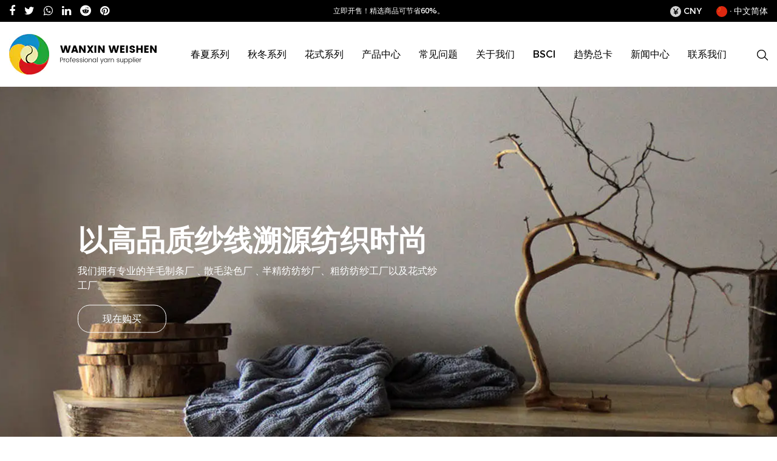

--- FILE ---
content_type: text/html; charset=UTF-8
request_url: https://www.wanxinweishen.cn/
body_size: 7712
content:

<!DOCTYPE html PUBLIC "-//W3C//DTD XHTML 1.0 Strict//EN" "http://www.w3.org/TR/xhtml1/DTD/xhtml1-strict.dtd">
<html class="no-js" xmlns="http://www.w3.org/1999/xhtml" xml:lang="cn" lang="cn">
<head>
    <meta http-equiv="Content-Type" content="text/html; charset=UTF-8">
<meta http-equiv="X-UA-Compatible" content="IE=edge">
<title>浙江万新纬燊纺织科技有限公司</title>
<link rel="shortcut icon" href="/c/n1/cn14r65qturjvjh1691464749.ico">
<link rel="shortcut icon" href="/c/n1/cn14r65qturjvjh1691464749.ico" type="image/x-icon" />
<link rel="icon" href="/c/n1/cn14r65qturjvjh1691464749.ico" type="image/x-icon" />
<meta name="viewport" content="width=device-width,initial-scale=1.0, minimum-scale=1.0, maximum-scale=1.0, user-scalable=no"/>
<meta http-equiv="Content-Type" content="text/html; charset=UTF-8" />
<meta name="keywords" content="浙江万新纬燊纺织科技有限公司">
<meta name="description" content="浙江万新纬燊纺织科技有限公司">
<link href="/assets/bec083c8/css/slick.css?v=9.6" rel="stylesheet">
<link href="/assets/bec083c8/css/basic.css?v=9.6" rel="stylesheet">
<link href="/assets/bec083c8/css/main.css?v=9.6" rel="stylesheet">
<link href="/assets/bec083c8/css/font-awesome.min.css?v=9.6" rel="stylesheet">
<link href="/assets/bec083c8/css/animate.min.css?v=9.6" rel="stylesheet">
<script src="/assets/bec083c8/js/jquery.js?v=9.6"></script>
<script src="/assets/bec083c8/js/slick.js?v=9.6"></script>
<script src="/assets/bec083c8/js/wow.min.js?v=9.6"></script>
<script src="/assets/bec083c8/js/qrcode.min.js?v=9.6"></script>
<script src="/assets/bec083c8/js/main.js?v=9.6"></script>
<script src="/assets/bec083c8/js/public_2019.js?v=9.6"></script>
<script src="/assets/bec083c8/js/vendor/modernizr-3.6.0.min.js?v=9.6"></script>
<script src="/file/assets/lang"></script><script type="text/javascript">
    var _paq = window._paq = window._paq || [];
    /* tracker methods like "setCustomDimension" should be called before "trackPageView" */
    _paq.push(['trackPageView']);
    _paq.push(['enableLinkTracking']);
    (function() {
        var u="//shop-console.hqsmartcloud.com/";
        _paq.push(['setTrackerUrl', u+'matomo.php']);
        _paq.push(['setSiteId', '295']);
        var d=document, g=d.createElement('script'), s=d.getElementsByTagName('script')[0];
        g.type='text/javascript'; g.async=true; g.src=u+'matomo.js'; s.parentNode.insertBefore(g,s);
    })();
</script>
</head>
<body>
<header>
    <input type="hidden" class="currentBaseUrl" value="/" />
<input type="hidden" class="logoutUrl" value="/customer/account/logout?rt=Lw==" />
<input type="hidden" class="logoutStr" value="退出" />
<input type="hidden" class="welcome_str" value="欢迎您！" />

<div id="height"></div>
<!--===================== HEAD =====================-->
<div id="header">
    <!--===================== H-TOP =====================-->
    <div class="h-top">
        <div class="container menu">
            <div class="box grid-box three">
                <div class="left column">
                    <ul class="grid-box">
                        <li class="column"><a href="javascript:window.open('http://www.facebook.com/sharer.php?u='+encodeURIComponent(document.location.href)+'&amp;t='+encodeURIComponent(document.title),'_blank','toolbar=yes, location=yes, directories=no, status=no, menubar=yes, scrollbars=yes, resizable=no, copyhistory=yes, width=600, height=450,top=100,left=350');void(0)"><i class="fa fa-facebook-f"></i></a></li>
                        <li class="column"><a href="javascript:window.open('http://twitter.com/home?status='+encodeURIComponent(document.location.href)+' '+encodeURIComponent(document.title),'_blank','toolbar=yes, location=yes, directories=no, status=no, menubar=yes, scrollbars=yes, resizable=no, copyhistory=yes, width=600, height=450,top=100,left=350');void(0)"><i class="fa fa-twitter"></i></a></li>
                        <li class="column"><a href="javascript:window.open('https://web.whatsapp.com/send?text='+encodeURIComponent(document.location.href),'_blank','toolbar=yes, location=yes, directories=no, status=no, menubar=yes, scrollbars=yes, resizable=no, copyhistory=yes, width=600, height=450,top=100,left=350');void(0)"><i class="fa fa-whatsapp"></i></a></li>
                        <li class="column"><a href="javascript:window.open('http://www.linkedin.com/shareArticle?mini=true&amp;url='+encodeURIComponent(document.location.href)+'&amp;title='+encodeURIComponent(document.title)+'&amp;source='+encodeURIComponent(document.location.href),'_blank','toolbar=yes, location=yes, directories=no, status=no, menubar=yes, scrollbars=yes, resizable=no, copyhistory=yes, width=600, height=450,top=100,left=350');void(0)"><i class="fa fa-linkedin in"></i></a></li>
                        <li class="column"><a href="javascript:window.open('https://reddit.com/submit?title='+encodeURIComponent(document.title)+'&amp;url='+encodeURIComponent(document.location.href),'_blank','toolbar=yes, location=yes, directories=no, status=no, menubar=yes, scrollbars=yes, resizable=no, copyhistory=yes, width=600, height=450,top=100,left=350');void(0)"><i class="fa fa-reddit"></i></a></li>
                        <li class="column"><a href="javascript:window.open('https://pinterest.com/pin/create/button/?description='+encodeURIComponent(document.title)+'&amp;url='+encodeURIComponent(document.location.href),'_blank','toolbar=yes, location=yes, directories=no, status=no, menubar=yes, scrollbars=yes, resizable=no, copyhistory=yes, width=600, height=450,top=100,left=350');void(0)"><i class="fa fa-pinterest"></i></a></li>
                    </ul>
                </div>
                <div class="center txt-center column">
                    <p>立即开售！精选商品可节省60%。</p>
                </div>
                <div class="right txt-right column">
                    <div class="currency">
                        <span><i>¥</i> CNY</span>
                        <ul class="currency">
                                                            <li class="active"><a data-lang="CNY">¥CNY</a></li>
                                                            <li class=""><a data-lang="USD">$USD</a></li>
                                                            <li class=""><a data-lang="EUR">€EUR</a></li>
                                                            <li class=""><a data-lang="GBP">£GBP</a></li>
                                                            <li class=""><a data-lang="RUB">₽RUB</a></li>
                                                            <li class=""><a data-lang="JPY">¥JPY</a></li>
                                                            <li class=""><a data-lang="AUD">$AUD</a></li>
                                                            <li class=""><a data-lang="KRW">₩KRW</a></li>
                                                    </ul>
                    </div>
                    <div class="yuy">
                        <span><i style="background-image: url(/cn/assets/images/cn.jpg)"></i> · 中文简体</span>
                        <ul>
                            <li class=""><a href="https://www.wanxinweishen.cn" class="" rel="https://www.wanxinweishen.cn">中文简体</a></li>
                            <li class=""><a href="https://www.wanxinweishen.com" class="" rel="https://www.wanxinweishen.com">English</a></li>
                        </ul>
                    </div>
                </div>
            </div>
        </div>
    </div>
    <!--===================== NAVI =====================-->
    <div class="nav">
        <div class="container menu">
            <div class="logo left floated item"><a href="/"><img src="/6/bv/6bv4xs5qurwe23a1678420480.png" alt="浙江万新纬燊纺织科技有限公司"/></a></div>
            <div class="menu-box right floated item">
                
    <ul class="menu">
                    <li>
            <a href="/category1">春夏系列</a>
                                    <ul class="sub-menu">
                            <li>
                    <a href="/68931818">和纸纱线</a>
                </li>
                            <li>
                    <a href="/86587291">绢丝纱线</a>
                </li>
                            <li>
                    <a href="/13312357">棉类纱线</a>
                </li>
                            <li>
                    <a href="/98786716">混纺纱线</a>
                </li>
                        </ul>
                    </li>
                <li>
            <a href="/category2">秋冬系列</a>
                                    <ul class="sub-menu">
                            <li>
                    <a href="/27913233">羊毛纱线</a>
                </li>
                            <li>
                    <a href="/29374451">羊绒纱线</a>
                </li>
                            <li>
                    <a href="/77722788">混纺纱线</a>
                </li>
                            <li>
                    <a href="/97357522">特种纱线</a>
                </li>
                        </ul>
                    </li>
                <li>
            <a href="/category3">花式系列</a>
                                    <ul class="sub-menu">
                            <li>
                    <a href="/57325677">羊毛纱线</a>
                </li>
                            <li>
                    <a href="/89251584">羊绒纱线</a>
                </li>
                            <li>
                    <a href="/43185587">混纺纱线</a>
                </li>
                            <li>
                    <a href="/56979381">特种纱线</a>
                </li>
                        </ul>
                    </li>
                <li>
            <a href="/c01-">产品中心</a>
                                    <ul class="sub-menu">
                            <li>
                    <a href="/c01-">C01 系列</a>
                </li>
                            <li>
                    <a href="/c02-">C02 系列</a>
                </li>
                            <li>
                    <a href="/c03-">C03 系列</a>
                </li>
                        </ul>
                    </li>
                <li>
            <a href="/faq">常见问题</a>
                                </li>
                <li>
            <a href="/about">关于我们</a>
                                </li>
                <li>
            <a href="/news/">BSCI</a>
                                </li>
                <li>
            <a href="/news/">趋势总卡</a>
                                </li>
                <li>
            <a href="/news/">新闻中心</a>
                                </li>
                <li>
            <a href="/contact">联系我们</a>
                                </li>
                </ul>
            </div>

            <div id="search_box" class="search_box">
                <div id="search_icon">
                    <img src="/cn/assets/images/icon-search.png" >
                </div>
                <div id="search" class="search">
                    <p class="sear_cancle"><i class="fa fa-close"></i></p>
                    <form id="autocomplete-submit" class="searchform" method="get" action="/catalogsearch/index">
                        <input type="text" name="q" autocomplete="off" placeholder="Search..." id="autocomplete-ajax" class="search_input" value="">
                        <button type="submit" value="Search" id="btn-autocomplete" class="btn_search fa fa-search"></button>
                    </form>
                </div>
            </div>

            <!--<div class="slide grid-box">
                                    <p><a href="/customer/account/login" title="Log In" rel="nofollow"><i><img src="/cn/assets/images/icon-user.png" alt="Log In"></i> <span>Login</span></a></p>
                    
                <p class="ShopCart"><a href="/cart" title="Shopping cart" rel="nofollow"><i><img src="/cn/assets/images/icon-cart.png" alt="Shopping cart"></i> <span>My Cart</span> (<sup id="shopping_cart_count">0</sup>)</a></p>
            </div>-->

            <div class="company">
                <div class="company_icon">
                    <span class="line_one"></span>
                    <span class="line_two"></span>
                    <span class="line_three"></span>
                </div>
                                <div class="company_page ">
                    <p class="company_cancle"><i class="fa fa-close"></i></p>
                    <div class="wap-logo"><a href="/"><img src="/6/bv/6bv4xs5qurwe23a1678420480.png"></a></div>
                    <div class="wap-nav_box">
                        
    <ul class="wap-nav">


                
                                                <li>
                        <a href="/category1">
                            春夏系列                            <i class="fa fa-angle-down"></i>
                                                    </a>
                                                                            <ul class="sub_nav dropdown_cate">
                                                                    <li><a href="/68931818">和纸纱线</a></li>
                                                                    <li><a href="/86587291">绢丝纱线</a></li>
                                                                    <li><a href="/13312357">棉类纱线</a></li>
                                                                    <li><a href="/98786716">混纺纱线</a></li>
                                                            </ul>
                                            </li>
                                    <li>
                        <a href="/category2">
                            秋冬系列                            <i class="fa fa-angle-down"></i>
                                                    </a>
                                                                            <ul class="sub_nav dropdown_cate">
                                                                    <li><a href="/27913233">羊毛纱线</a></li>
                                                                    <li><a href="/29374451">羊绒纱线</a></li>
                                                                    <li><a href="/77722788">混纺纱线</a></li>
                                                                    <li><a href="/97357522">特种纱线</a></li>
                                                            </ul>
                                            </li>
                                    <li>
                        <a href="/category3">
                            花式系列                            <i class="fa fa-angle-down"></i>
                                                    </a>
                                                                            <ul class="sub_nav dropdown_cate">
                                                                    <li><a href="/57325677">羊毛纱线</a></li>
                                                                    <li><a href="/89251584">羊绒纱线</a></li>
                                                                    <li><a href="/43185587">混纺纱线</a></li>
                                                                    <li><a href="/56979381">特种纱线</a></li>
                                                            </ul>
                                            </li>
                                    <li>
                        <a href="/c01-">
                            产品中心                            <i class="fa fa-angle-down"></i>
                                                    </a>
                                                                            <ul class="sub_nav dropdown_cate">
                                                                    <li><a href="/c01-">C01 系列</a></li>
                                                                    <li><a href="/c02-">C02 系列</a></li>
                                                                    <li><a href="/c03-">C03 系列</a></li>
                                                            </ul>
                                            </li>
                                    <li>
                        <a href="/faq">
                            常见问题                                                    </a>
                                                                    </li>
                                    <li>
                        <a href="/about">
                            关于我们                                                    </a>
                                                                    </li>
                                    <li>
                        <a href="/news/">
                            BSCI                                                    </a>
                                                                    </li>
                                    <li>
                        <a href="/news/">
                            趋势总卡                                                    </a>
                                                                    </li>
                                    <li>
                        <a href="/news/">
                            新闻中心                                                    </a>
                                                                    </li>
                                    <li>
                        <a href="/contact">
                            联系我们                                                    </a>
                                                                    </li>
                            
        

    </ul>
                    </div>
                </div>
            </div>
        </div>
    </div>
</div>


</header>

<div class="">
    
<!--===================== BANNER =====================-->
<div id="banner">
    <ul>
                        <li style="background-image: url(/z/me/zme2ln4hccjm2kr1678417203.jpg);">
            <div class="content wow fadeIn animated" data-wow-delay="1.2s" data-wow-duration="1.5s">
                <div class="left">
                    <h2 class="font-bold">以高品质纱线溯源纺织时尚</h2>
                    <p class="font-16 mt-10">
                        我们拥有专业的羊毛制条厂﹑散毛染色厂﹑半精纺纺纱厂、粗纺纺纱工厂以及花式纱工厂。
                    </p>
                    <a href="/c01-" class="font-16 shop mt-20">现在购买</a>
                </div>
            </div>
        </li>
                        </ul>
</div>


<div id="index-body">
    <!--===================== MAIN ADVANTAGE =====================-->
    <div class="container">
        <div class="crumbs font-14">
            首页 > 商城
        </div>
        <div class="shop_content">
            <div class="left_side">
                <div class="left_menu_box side_menu">
                    <div class="left_menu scroll_bar_off">
                        <div class="menu_title">
                            <button class="filters up-word">产品系列</button>
                        </div>
                                                
                                                    <div class="menu_content">
                            <div>
                                <div><a href="/99561854">花式系列</a>  </div>
                                <i class="fa fa-angle-down aa"></i>                            </div>
                                                                                    <ul>
                                                                <li><a href="/57325677" class="font-16 font-w-500">羊毛纱线</a></li>
                                                                <li><a href="/89251584" class="font-16 font-w-500">羊绒纱线</a></li>
                                                                <li><a href="/43185587" class="font-16 font-w-500">混纺纱线</a></li>
                                                                <li><a href="/56979381" class="font-16 font-w-500">特种纱线</a></li>
                                                            </ul>
                                                    </div>
                                                    
                                                    <div class="menu_content">
                            <div>
                                <div><a href="/62743585">秋冬系列</a>  </div>
                                <i class="fa fa-angle-down aa"></i>                            </div>
                                                                                    <ul>
                                                                <li><a href="/27913233" class="font-16 font-w-500">羊毛纱线</a></li>
                                                                <li><a href="/29374451" class="font-16 font-w-500">羊绒纱线</a></li>
                                                                <li><a href="/77722788" class="font-16 font-w-500">混纺纱线</a></li>
                                                                <li><a href="/97357522" class="font-16 font-w-500">特种纱线</a></li>
                                                            </ul>
                                                    </div>
                                                    
                                                    <div class="menu_content">
                            <div>
                                <div><a href="/44344767">春夏系列</a>  </div>
                                <i class="fa fa-angle-down aa"></i>                            </div>
                                                                                    <ul>
                                                                <li><a href="/68931818" class="font-16 font-w-500">和纸纱线</a></li>
                                                                <li><a href="/86587291" class="font-16 font-w-500">绢丝纱线</a></li>
                                                                <li><a href="/13312357" class="font-16 font-w-500">棉类纱线</a></li>
                                                                <li><a href="/98786716" class="font-16 font-w-500">混纺纱线</a></li>
                                                            </ul>
                                                    </div>
                                                    
                                                    
                                                    
                                                                                                </div>
                </div>
            </div>
            <div class="shop_home">
                <ul>
                                                            <li>
                        <div class="category-img wow fadeInUp">
                            <img src="/n/9m/n9m3g3lxg9ffbfy1742863913.jpg" >
                            <div class="content">
                                <div class="text">
                                    <h4 class="font-bold mb-20">花式系列</h4>
                                    <p class="font-16"></p>
                                </div>
                            </div>
                        </div>
                        <div class="nav">
                            <div class="name font-16">
                                花式系列                            </div>
                            <div class="more">
                                <a href="javascript:void(0);" class="showMore font-18">查看更多</a>
                            </div>
                        </div>
                        <ul class="hide grid-box four animate-father" data-delay="0.2" data-child=".column" data-effect="fadeInUpSmall">
                                                                                    <li class="column">
                                <a href="/56223599">
                                    <div class="commodity_map mb-20">
                                        <img src="/9/by/9byxht9dx0od4oe1766471106.jpg" >
                                    </div>
                                    <div class="commodity_explain">
                                        <div class="cloth_name font-16">玲绮</div>
                                        <div class="composition font-14 mb-15">
                                                                                        产品说明

支数：Nm1/6
成份：69%山羊绒 31%绢丝
编织：横机7针 单根喂入
羊绒与真丝的完美结合.织片触感极其柔软、光滑，就像轻抚云朵一样的感觉。当...                                        </div>
                                        <!-- <div class="result_name font-14">1</div> -->
                                    </div>
                                </a>
                            </li>
                                                        <li class="column">
                                <a href="/37414379">
                                    <div class="commodity_map mb-20">
                                        <img src="/x/oi/xoidhadzpwskb441766471024.jpg" >
                                    </div>
                                    <div class="commodity_explain">
                                        <div class="cloth_name font-16">星尘</div>
                                        <div class="composition font-14 mb-15">
                                                                                        ...                                        </div>
                                        <!-- <div class="result_name font-14">1</div> -->
                                    </div>
                                </a>
                            </li>
                                                        <li class="column">
                                <a href="/44282818">
                                    <div class="commodity_map mb-20">
                                        <img src="/d/ss/dss97y60plfiij31766470940.jpg" >
                                    </div>
                                    <div class="commodity_explain">
                                        <div class="cloth_name font-16">靓彩</div>
                                        <div class="composition font-14 mb-15">
                                                                                        ...                                        </div>
                                        <!-- <div class="result_name font-14">1</div> -->
                                    </div>
                                </a>
                            </li>
                                                        <li class="column">
                                <a href="/b-47547558">
                                    <div class="commodity_map mb-20">
                                        <img src="/s/rx/srx5t5xxysqh4kh1766469783.jpg" >
                                    </div>
                                    <div class="commodity_explain">
                                        <div class="cloth_name font-16">斑斓(B) </div>
                                        <div class="composition font-14 mb-15">
                                                                                        ...                                        </div>
                                        <!-- <div class="result_name font-14">1</div> -->
                                    </div>
                                </a>
                            </li>
                                                    </ul>
                    </li>
                                                                                <li>
                        <div class="category-img wow fadeInUp">
                            <img src="/7/bw/7bwhgi3bwtx6jxi1742863928.jpg" >
                            <div class="content">
                                <div class="text">
                                    <h4 class="font-bold mb-20">秋冬系列</h4>
                                    <p class="font-16"></p>
                                </div>
                            </div>
                        </div>
                        <div class="nav">
                            <div class="name font-16">
                                秋冬系列                            </div>
                            <div class="more">
                                <a href="javascript:void(0);" class="showMore font-18">查看更多</a>
                            </div>
                        </div>
                        <ul class="hide grid-box four animate-father" data-delay="0.2" data-child=".column" data-effect="fadeInUpSmall">
                                                                                    <li class="column">
                                <a href="/63988421">
                                    <div class="commodity_map mb-20">
                                        <img src="/8/lh/8lhljxjtincn0ap1769148603.jpg" >
                                    </div>
                                    <div class="commodity_explain">
                                        <div class="cloth_name font-16">琉璃</div>
                                        <div class="composition font-14 mb-15">
                                                                                        ...                                        </div>
                                        <!-- <div class="result_name font-14">1</div> -->
                                    </div>
                                </a>
                            </li>
                                                        <li class="column">
                                <a href="/83462815">
                                    <div class="commodity_map mb-20">
                                        <img src="/k/4p/k4p4rw7uwpbk6iy1769147606.jpg" >
                                    </div>
                                    <div class="commodity_explain">
                                        <div class="cloth_name font-16">星月</div>
                                        <div class="composition font-14 mb-15">
                                                                                        ...                                        </div>
                                        <!-- <div class="result_name font-14">1</div> -->
                                    </div>
                                </a>
                            </li>
                                                        <li class="column">
                                <a href="/98481177">
                                    <div class="commodity_map mb-20">
                                        <img src="/e/ku/eku3t74dj5aimmt1766470839.jpg" >
                                    </div>
                                    <div class="commodity_explain">
                                        <div class="cloth_name font-16">绒意</div>
                                        <div class="composition font-14 mb-15">
                                                                                        ...                                        </div>
                                        <!-- <div class="result_name font-14">1</div> -->
                                    </div>
                                </a>
                            </li>
                                                        <li class="column">
                                <a href="/84876648">
                                    <div class="commodity_map mb-20">
                                        <img src="/p/8t/p8tnzwm8d4s2x2m1766469269.jpg" >
                                    </div>
                                    <div class="commodity_explain">
                                        <div class="cloth_name font-16">净韵</div>
                                        <div class="composition font-14 mb-15">
                                                                                        ...                                        </div>
                                        <!-- <div class="result_name font-14">1</div> -->
                                    </div>
                                </a>
                            </li>
                                                    </ul>
                    </li>
                                                                                <li>
                        <div class="category-img wow fadeInUp">
                            <img src="/f/gb/fgbpwcjotvje3e21742863943.jpg" >
                            <div class="content">
                                <div class="text">
                                    <h4 class="font-bold mb-20">春夏系列</h4>
                                    <p class="font-16"></p>
                                </div>
                            </div>
                        </div>
                        <div class="nav">
                            <div class="name font-16">
                                春夏系列                            </div>
                            <div class="more">
                                <a href="javascript:void(0);" class="showMore font-18">查看更多</a>
                            </div>
                        </div>
                        <ul class="hide grid-box four animate-father" data-delay="0.2" data-child=".column" data-effect="fadeInUpSmall">
                                                                                    <li class="column">
                                <a href="/18467177">
                                    <div class="commodity_map mb-20">
                                        <img src="/u/jk/ujkbedgi0h6cnnk1766470755.jpg" >
                                    </div>
                                    <div class="commodity_explain">
                                        <div class="cloth_name font-16">吟秋</div>
                                        <div class="composition font-14 mb-15">
                                                                                        ...                                        </div>
                                        <!-- <div class="result_name font-14">1</div> -->
                                    </div>
                                </a>
                            </li>
                                                        <li class="column">
                                <a href="/85723244">
                                    <div class="commodity_map mb-20">
                                        <img src="/v/u9/vu9tzck7zzngp7p1766470686.jpg" >
                                    </div>
                                    <div class="commodity_explain">
                                        <div class="cloth_name font-16">扶摇</div>
                                        <div class="composition font-14 mb-15">
                                                                                        ...                                        </div>
                                        <!-- <div class="result_name font-14">1</div> -->
                                    </div>
                                </a>
                            </li>
                                                        <li class="column">
                                <a href="/32427689">
                                    <div class="commodity_map mb-20">
                                        <img src="/x/57/x57w1lfg1xflg511766470561.jpg" >
                                    </div>
                                    <div class="commodity_explain">
                                        <div class="cloth_name font-16">纯净</div>
                                        <div class="composition font-14 mb-15">
                                                                                        ...                                        </div>
                                        <!-- <div class="result_name font-14">1</div> -->
                                    </div>
                                </a>
                            </li>
                                                        <li class="column">
                                <a href="/13142892">
                                    <div class="commodity_map mb-20">
                                        <img src="/q/6u/q6ud4xfrr1uwp7u1766470496.jpg" >
                                    </div>
                                    <div class="commodity_explain">
                                        <div class="cloth_name font-16">开罗</div>
                                        <div class="composition font-14 mb-15">
                                                                                        ...                                        </div>
                                        <!-- <div class="result_name font-14">1</div> -->
                                    </div>
                                </a>
                            </li>
                                                    </ul>
                    </li>
                                                                                                                                                                                </ul>
            </div>
        </div>
    </div>
</div>

<script>
    $('.showMore').click(function (){
        $(this).parents('.nav').siblings('ul').removeClass('hide')
    })
</script>


</div>
<div class="footer-container">
    

<!--=============================================
	=            footer         =
	=============================================-->

<div class="init-8">
    <div class="ui container">
        <div class="box grid-box two">
            <div class="left column">
                <h3 class="wow fadeInUp  animated" data-wow-delay=".3s" data-wow-duration="1.5s" style="visibility: visible; animation-duration: 1.5s; animation-delay: 0.3s; animation-name: fadeInUp;">了解产品的优惠</h3>
                <p class="wow fadeInUp  animated" data-wow-delay=".4s" data-wow-duration="1.5s" style="visibility: visible; animation-duration: 1.5s; animation-delay: 0.4s; animation-name: fadeInUp;">订阅我们的时事通讯！</p>
            </div>
            <div class="right column">
                <div class="form wow fadeInUp  animated" data-wow-delay=".5s" data-wow-duration="1.5s" style="visibility: visible; animation-duration: 1.5s; animation-delay: 0.5s; animation-name: fadeInUp;">
                    <form class="subscription" onsubmit="return false;" method="get" action="/customer/newsletter">
                        <ul>
                            <li><input type="text" id="dingyue" name="email" placeholder="确认您的邮箱地址"></li>
                            <li><input type="submit" value="订阅" onclick="submitNewsletter();return false;"></li>
                        </ul>
                    </form>
                </div>
            </div>
        </div>
    </div>
</div>

<div id="footer">
    <div class="footer-top">
        <div class="ui container">
            <div class="share">
                <h6>关注我们:</h6>
                <ul class="grid-box">
                    <li class="column"><a rel="nofollow" href="javascript:window.open('http://www.facebook.com/sharer.php?u='+encodeURIComponent(document.location.href)+'&amp;t='+encodeURIComponent(document.title),'_blank','toolbar=yes, location=yes, directories=no, status=no, menubar=yes, scrollbars=yes, resizable=no, copyhistory=yes, width=600, height=450,top=100,left=350');void(0)"><i class="fa fa-facebook-f"></i></a></li>
                    <li class="column"><a rel="nofollow" href="javascript:window.open('http://twitter.com/home?status='+encodeURIComponent(document.location.href)+' '+encodeURIComponent(document.title),'_blank','toolbar=yes, location=yes, directories=no, status=no, menubar=yes, scrollbars=yes, resizable=no, copyhistory=yes, width=600, height=450,top=100,left=350');void(0)"><i class="fa fa-twitter"></i></a></li>
                    <li class="column"><a rel="nofollow" href="javascript:window.open('https://web.whatsapp.com/send?text='+encodeURIComponent(document.location.href),'_blank','toolbar=yes, location=yes, directories=no, status=no, menubar=yes, scrollbars=yes, resizable=no, copyhistory=yes, width=600, height=450,top=100,left=350');void(0)"><i class="fa fa-whatsapp"></i></a></li>
                    <li class="column"><a rel="nofollow" href="javascript:window.open('http://www.linkedin.com/shareArticle?mini=true&amp;url='+encodeURIComponent(document.location.href)+'&amp;title='+encodeURIComponent(document.title)+'&amp;source='+encodeURIComponent(document.location.href),'_blank','toolbar=yes, location=yes, directories=no, status=no, menubar=yes, scrollbars=yes, resizable=no, copyhistory=yes, width=600, height=450,top=100,left=350');void(0)"><i class="fa fa-linkedin in"></i></a></li>
                    <li class="column"><a rel="nofollow" href="javascript:window.open('https://reddit.com/submit?title='+encodeURIComponent(document.title)+'&amp;url='+encodeURIComponent(document.location.href),'_blank','toolbar=yes, location=yes, directories=no, status=no, menubar=yes, scrollbars=yes, resizable=no, copyhistory=yes, width=600, height=450,top=100,left=350');void(0)"><i class="fa fa-reddit"></i></a></li>
                    <li class="column"><a rel="nofollow" href="javascript:window.open('https://pinterest.com/pin/create/button/?description='+encodeURIComponent(document.title)+'&amp;url='+encodeURIComponent(document.location.href),'_blank','toolbar=yes, location=yes, directories=no, status=no, menubar=yes, scrollbars=yes, resizable=no, copyhistory=yes, width=600, height=450,top=100,left=350');void(0)"><i class="fa fa-pinterest"></i></a></li>
                </ul>
            </div>
            <div class="logo"><a href="/"><img src="/6/bv/6bv4xs5qurwe23a1678420480.png" alt="shetrendsy"></a></div>
            <div class="box grid-box four">
                <div class="slide column">
                    <h6>咨询</h6>
                    <dl>
                        <dd><a href="/about">关于我们</a></dd>
                        <dd><a href="/contact">联系我们</a></dd>
                        <dd><a rel="nofollow" href="/agreement">用户协议</a></dd>
                        <dd><a rel="nofollow" href="/policy">隐私政策</a></dd>
                        <dd><a rel="nofollow" href="/returns/">退货政策</a></dd>
                        <dd><a rel="nofollow" href="/service">运输与交付</a></dd>
                    </dl>
                </div>
                <div class="slide column">
                    <h6>我们的产品</h6>
                                        <dl>
                                                                        <dd><a href="/99561854">花式系列</a></dd>
                                                <dd><a href="/62743585">秋冬系列</a></dd>
                                                <dd><a href="/44344767">春夏系列</a></dd>
                                                <dd><a href="/c01-">C01 系列</a></dd>
                                                <dd><a href="/c02-">C02 系列</a></dd>
                                                <dd><a href="/c03-">C03 系列</a></dd>
                                                                    </dl>
                </div>
                <div class="slide column">
<!--                    <h6>订购</h6>-->
<!--                    <dl>-->
<!--                        <dd><a rel="nofollow" href="/cart">购物车</a></dd>-->
<!--                        <dd><a rel="nofollow" href="/customer/account">主页</a></dd>-->
<!--                        <dd><a rel="nofollow" href="/customer/order?order_status=customer_order_shipping">运输</a></dd>-->
<!--                    </dl>-->
                </div>
                <div class="slide column">
                    <dl class="mt-15">
                        <dd><a rel="nofollow">电话: 0573-88860611</a></dd>
                        <dd><a rel="nofollow">邮箱: shuiyucheng@wanxinweishen-zj.com</a></dd>
                    </dl>
                </div>
            </div>
        </div>
    </div>
    <div class="footer-bottom">
        <div class="ui container">
            <p><a href="http://beian.miit.gov.cn/" target="_blank">浙ICP备2021040270号-1</a></p>
            <img rel="nofollow" src="/cn/assets/images/icon-pay.png" alt="pay">
        </div>
    </div>
</div>


<script type="text/javascript">
    function submitNewsletter() {
        email = $("#dingyue").val();
        if (email == "") {
            alert('请输入有效的电子邮件地址。')
            return;
        }
        $isvalidemail = /^((([a-z]|\d|[!#\$%&'\*\+\-\/=\?\^_`{\|}~]|[\u00A0-\uD7FF\uF900-\uFDCF\uFDF0-\uFFEF])+(\.([a-z]|\d|[!#\$%&'\*\+\-\/=\?\^_`{\|}~]|[\u00A0-\uD7FF\uF900-\uFDCF\uFDF0-\uFFEF])+)*)|((\x22)((((\x20|\x09)*(\x0d\x0a))?(\x20|\x09)+)?(([\x01-\x08\x0b\x0c\x0e-\x1f\x7f]|\x21|[\x23-\x5b]|[\x5d-\x7e]|[\u00A0-\uD7FF\uF900-\uFDCF\uFDF0-\uFFEF])|(\\([\x01-\x09\x0b\x0c\x0d-\x7f]|[\u00A0-\uD7FF\uF900-\uFDCF\uFDF0-\uFFEF]))))*(((\x20|\x09)*(\x0d\x0a))?(\x20|\x09)+)?(\x22)))@((([a-z]|\d|[\u00A0-\uD7FF\uF900-\uFDCF\uFDF0-\uFFEF])|(([a-z]|\d|[\u00A0-\uD7FF\uF900-\uFDCF\uFDF0-\uFFEF])([a-z]|\d|-|\.|_|~|[\u00A0-\uD7FF\uF900-\uFDCF\uFDF0-\uFFEF])*([a-z]|\d|[\u00A0-\uD7FF\uF900-\uFDCF\uFDF0-\uFFEF])))\.)+(([a-z]|[\u00A0-\uD7FF\uF900-\uFDCF\uFDF0-\uFFEF])|(([a-z]|[\u00A0-\uD7FF\uF900-\uFDCF\uFDF0-\uFFEF])([a-z]|\d|-|\.|_|~|[\u00A0-\uD7FF\uF900-\uFDCF\uFDF0-\uFFEF])*([a-z]|[\u00A0-\uD7FF\uF900-\uFDCF\uFDF0-\uFFEF])))$/i.test(email);
        if (!$isvalidemail) {
            alert('请输入有效的电子邮件地址。')
            return;
        }
        $.get('/customer/newsletter?email=' + email, function (status,res) {
            if (res == 'success')
                alert('感谢订阅！')
            else
                alert('未知错误，订阅失败！')
        });

    };
</script>

</div>
<!-- Scroll to top start -->
<!--<div class="scroll-top not-visible">-->
<!--    <i class="fa fa-angle-up"></i>-->
<!--</div>-->
<!-- Scroll to Top End -->
<script src="/cn/assets/js/MessageTip.js"></script>
<script>
        </script><script>    $('.subscription .newsletter_btn').click(function () {
        var input = $(this).siblings("input[name='email']");
        var email = $(this).siblings("input[name='email']").val();
        if (email == "") {
            layer.tips('Please enter a valid email address.', input,{
                tips: 3,
            });
            return;
        }
        var $isvalidemail = /^((([a-z]|\d|[!#\$%&'\*\+\-\/=\?\^_`{\|}~]|[\u00A0-\uD7FF\uF900-\uFDCF\uFDF0-\uFFEF])+(\.([a-z]|\d|[!#\$%&'\*\+\-\/=\?\^_`{\|}~]|[\u00A0-\uD7FF\uF900-\uFDCF\uFDF0-\uFFEF])+)*)|((\x22)((((\x20|\x09)*(\x0d\x0a))?(\x20|\x09)+)?(([\x01-\x08\x0b\x0c\x0e-\x1f\x7f]|\x21|[\x23-\x5b]|[\x5d-\x7e]|[\u00A0-\uD7FF\uF900-\uFDCF\uFDF0-\uFFEF])|(\\([\x01-\x09\x0b\x0c\x0d-\x7f]|[\u00A0-\uD7FF\uF900-\uFDCF\uFDF0-\uFFEF]))))*(((\x20|\x09)*(\x0d\x0a))?(\x20|\x09)+)?(\x22)))@((([a-z]|\d|[\u00A0-\uD7FF\uF900-\uFDCF\uFDF0-\uFFEF])|(([a-z]|\d|[\u00A0-\uD7FF\uF900-\uFDCF\uFDF0-\uFFEF])([a-z]|\d|-|\.|_|~|[\u00A0-\uD7FF\uF900-\uFDCF\uFDF0-\uFFEF])*([a-z]|\d|[\u00A0-\uD7FF\uF900-\uFDCF\uFDF0-\uFFEF])))\.)+(([a-z]|[\u00A0-\uD7FF\uF900-\uFDCF\uFDF0-\uFFEF])|(([a-z]|[\u00A0-\uD7FF\uF900-\uFDCF\uFDF0-\uFFEF])([a-z]|\d|-|\.|_|~|[\u00A0-\uD7FF\uF900-\uFDCF\uFDF0-\uFFEF])*([a-z]|[\u00A0-\uD7FF\uF900-\uFDCF\uFDF0-\uFFEF])))$/i.test(email);
        if (!$isvalidemail) {
            layer.tips('Please enter a valid email address.', input,{
                tips: 3,
            });
            return;
        }
        $.get('/customer/newsletter?email=' + email, function (status,res) {
            console.log(res)
            if (res == 'success')
                layer.tips('Thanks for subscribing!', input,{
                    tips: 3,
                });
            else
                layer.tips('Unknown error, subscription failed!', input,{
                    tips: 3,
                });
        });
    })
    </script></body>
</html>







--- FILE ---
content_type: text/html; charset=UTF-8
request_url: https://www.wanxinweishen.cn/file/assets/lang
body_size: 9412
content:
var translateLangMap = {"Login":"\u767b\u5f55","Register":"\u6ce8\u518c","item(s)":"\u4ef6","Search":"\u641c\u7d22","Follow Us":"\u5173\u6ce8\u6211\u4eec","Follow us in social media":"\u5728\u793e\u4ea4\u5e73\u53f0\u5173\u6ce8\u6211\u4eec","Sign up for newsletter":"\u8ba2\u9605\u90ae\u4ef6","General Links":"\u6587\u5b57\u6761\u6b3e","Enter your email adress":"\u8f93\u5165\u60a8\u7684\u90ae\u7bb1","Contact Us":"\u8054\u7cfb\u6211\u4eec","FAQ":"\u5e38\u89c1\u95ee\u9898","Return Policy":"\u9000\u6b3e\u653f\u7b56","Privacy Policy":"\u9690\u79c1\u653f\u7b56","About Us":"\u5173\u4e8e\u6211\u4eec","My Favorite":"\u6211\u7684\u6536\u85cf","My Reviews":"\u6211\u7684\u8bc4\u8bba","My Order":"\u6211\u7684\u8ba2\u5355","My Account":"\u6211\u7684\u8d26\u6237","Site Map":"\u7f51\u7ad9\u5730\u56fe","Follow":"\u5173\u6ce8\u6211\u4eec","Newsletter":"\u8ba2\u9605\u90ae\u4ef6","All rights reserved":"\u4fdd\u7559\u6240\u6709\u6743\u5229","Copyright Notice":"\u7248\u6743\u58f0\u660e","Welcome!":"\u6b22\u8fce\u60a8\uff01","Logout":"\u9000\u51fa","Sign In \/ Join Free":"\u767b\u5f55\u8d26\u6237","My Orders":"\u6211\u7684\u8ba2\u5355","My Favorites":"\u6211\u7684\u6536\u85cf","My Review":"\u6211\u7684\u8bc4\u8bba","Products keyword":"\u641c\u7d22\u4ea7\u54c1","custom menu":"\u81ea\u5b9a\u4e49\u83dc\u5355","my custom menu 2":"\u6211\u7684\u81ea\u5b9a\u4e49\u83dc\u53552","my custom menu 3":"\u6211\u7684\u81ea\u5b9a\u4e49\u83dc\u53553","Home":"\u9996\u9875","best seller":"\u70ed\u9500\u4ea7\u54c1","featured products":"\u7279\u8272\u4ea7\u54c1","more":"\u66f4\u591a","Featured Products":"\u7279\u8272\u4ea7\u54c1","OnSale Products":"\u5728\u552e\u4ea7\u54c1","Best Seller Products":"\u70ed\u9500\u4ea7\u54c1","Best Featured Products":"\u6700\u5177\u7279\u8272\u7684\u4ea7\u54c1","Sort By":"\u6392\u5e8f","Hot":"\u9500\u91cf","Review":"\u8bc4\u8bba","Favorite":"\u6536\u85cf","New":"\u4e0a\u67b6\u65f6\u95f4","$ Low to High":"\uffe5 \u4ef7\u683c\u7531\u4f4e\u5230\u9ad8","$ High to Low":"\uffe5 \u4ef7\u683c\u7531\u9ad8\u5230\u4f4e","Refine By":"\u8fc7\u6ee4\u9009\u9879","clear all":"\u6e05\u7a7a\u6240\u6709\u8fc7\u6ee4","Login or Create an Account":"\u767b\u5f55 \u521b\u5efa\u7528\u6237","New Customers":"\u65b0\u7528\u6237","By creating an account with our store, you will be able to move through the checkout process faster, store multiple shipping addresses, view and track your orders in your account and more.":"\u5728\u6211\u4eec\u7684\u5e97\u94fa\u91cc\u9762\u6ce8\u518c\u8d26\u6237\uff0c\u60a8\u53ef\u4ee5\u5feb\u901f\u7684\u4e0b\u5355\uff0c\u4fdd\u5b58\u60a8\u7684\u8d27\u8fd0\u5730\u5740\uff0c\u67e5\u770b\u6216\u8ffd\u8e2a\u60a8\u7684\u8ba2\u5355\u4fe1\u606f\uff0c\u7b49\u7b49","register":"\u6ce8\u518c","Registered Customers":"\u5df2\u6ce8\u518c\u7528\u6237","If you have an account with us, please log in.":"\u5982\u679c\u60a8\u5df2\u7ecf\u6ce8\u518c\u4e86\u4e00\u4e2a\u7528\u6237\uff0c\u8bf7\u76f4\u63a5\u767b\u5f55","Email Address":"\u90ae\u7bb1\u5730\u5740","Password":"\u5bc6\u7801","Captcha":"\u9a8c\u8bc1\u7801","click refresh":"\u70b9\u51fb\u5237\u65b0","Sign In":"\u767b\u5f55","Forgot Your Password?":"\u5fd8\u8bb0\u5bc6\u7801\uff1f","user password is not correct":"\u7528\u6237\u7684\u8d26\u53f7\u5bc6\u7801\u4e0d\u6b63\u786e","ERROR,Your email address has subscribe , Please do not repeat the subscription":"\u60a8\u7684\u7535\u5b50\u90ae\u4ef6\u5730\u5740\u5df2\u8ba2\u9605\uff0c\u8bf7\u4e0d\u8981\u91cd\u590d\u8ba2\u9605","newsletter email address is empty":"\u90ae\u4ef6\u8ba2\u9605\u90ae\u7bb1\u5730\u5740\u4e3a\u7a7a","The email address format is incorrect!":"\u7535\u5b50\u90ae\u4ef6\u5730\u5740\u683c\u5f0f\u4e0d\u6b63\u786e\uff01","Your subscribed email was successful, You can {urlB} click Here to Home Page {urlE}, Thank You.":"\u60a8\u7684\u8ba2\u9605\u7535\u5b50\u90ae\u4ef6\u5df2\u6210\u529f\uff0c\u60a8\u53ef\u4ee5{urlB}\u70b9\u51fb\u6b64\u5904\u8bbf\u95ee\u4e3b\u9875{urlE}\uff0c\u8c22\u8c22\u3002","Create an Account":"\u521b\u5efa\u65b0\u8d26\u6237","Personal Information":"\u4e2a\u4eba\u8d26\u6237\u4fe1\u606f","First Name":"\u540d","Last Name":"\u59d3","Sign Up for Newsletter":"\u8ba2\u9605\u90ae\u4ef6","Login Information":"\u767b\u5f55\u4fe1\u606f","Confirm Password":"\u786e\u8ba4\u5bc6\u7801","Submit":"\u63d0\u4ea4","Back":"\u8fd4\u56de","This is a required field.":"\u8fd9\u662f\u4e00\u4e2a\u5fc5\u586b\u9009\u9879","Please enter a valid email address. For example johndoe@domain.com.":"\u8bf7\u586b\u5199\u4e00\u4e2a\u6b63\u786e\u7684\u90ae\u7bb1\uff0c\u8b6c\u5982\uff1ajohndoe@domain.com\u3002","first name length must between":"\u540d\u5b57\u7684\u957f\u5ea6\u8303\u56f4\uff1a","last name length must between":"\u59d3\u7684\u957f\u5ea6\u8303\u56f4","Please enter 6 or more characters. Leading or trailing spaces will be ignored.":"\u8bf7\u8f93\u51656\u4e2a\u6216\u66f4\u591a\u5b57\u7b26\u3002 \u524d\u5bfc\u6216\u5c3e\u968f\u7a7a\u683c\u5c06\u88ab\u5ffd\u7565\u3002","Please make sure your passwords match. ":"\u8bf7\u786e\u4fdd\u60a8\u7684\u5bc6\u7801\u548c\u786e\u8ba4\u5bc6\u7801\u4e00\u81f4\u3002","Captcha is not right":"\u9a8c\u8bc1\u7801\u4e0d\u6b63\u786e","Email is not a valid email address.":"\u60a8\u8f93\u5165\u7684\u90ae\u7bb1\u683c\u5f0f\u683c\u5f0f\u4e0d\u6b63\u786e","My Dashboard":"\u6211\u7684\u4fe1\u606f\u4e2d\u5fc3","Hello":"\u4f60\u597d","From your My Account Dashboard you have the ability to view a snapshot of your recent account activity and update your account information. Select a link below to view or edit information.":"\u60a8\u53ef\u4ee5\u5728\u6211\u7684\u5e10\u6237\u4fe1\u606f\u4e2d\u5fc3\u67e5\u770b\u6700\u8fd1\u5e10\u6237\u6d3b\u52a8\u7684\u5feb\u7167\uff0c\u5e76\u66f4\u65b0\u60a8\u7684\u5e10\u6237\u4fe1\u606f\u3002 \u9009\u62e9\u4ee5\u4e0b\u94fe\u63a5\u53ef\u67e5\u770b\u6216\u7f16\u8f91\u4fe1\u606f\u3002","Contact Information":"\u8054\u7cfb\u4fe1\u606f","Edit":"\u7f16\u8f91","My Address Book":"\u6211\u7684\u8d27\u8fd0\u5730\u5740","You Can Manager Your Address":"\u60a8\u53ef\u4ee5\u7f16\u8f91\u60a8\u7684\u8d27\u8fd0\u5730\u5740","Manager Addresses":"\u7f16\u8f91\u8d27\u8fd0\u5730\u5740","You Can View Your Order":"\u60a8\u53ef\u4ee5\u67e5\u770b\u60a8\u7684\u8ba2\u5355\u4fe1\u606f","View":"\u67e5\u770b","Account Dashboard":"\u5e10\u6237\u4e2d\u5fc3","Account Information":"\u8d26\u6237\u4fe1\u606f","Address Book":"\u8d27\u8fd0\u5730\u5740","My Product Reviews":"\u6211\u7684\u4ea7\u54c1\u8bc4\u8bba","Forgot Password":"\u5bc6\u7801\u627e\u56de","Confirm your identity to reset password":"\u786e\u8ba4\u60a8\u7684\u8eab\u4efd","Confirm your identity to reset password ,If you still can't find it, click {logUrlB} support center {logUrlE} for help":"\u786e\u8ba4\u60a8\u7684\u8eab\u4efd\u4ee5\u91cd\u7f6e\u5bc6\u7801\uff0c\u5982\u679c\u60a8\u4ecd\u65e7\u6ca1\u6709\u53d1\u73b0\u90ae\u4ef6\uff0c\u70b9\u51fb{logUrlB}\u5e2e\u52a9\u4e2d\u5fc3{logUrlE}\u5bfb\u6c42\u5e2e\u52a9","email is not exist":"\u8be5\u90ae\u7bb1\u4e0d\u5b58\u5728","We've sent a message to the email address":"\u6211\u4eec\u5df2\u7ecf\u53d1\u9001\u4e86\u4e00\u5c01\u90ae\u4ef6\u7ed9\u8fd9\u4e2a\u90ae\u7bb1\u5730\u5740","Please follow the instructions provided in the message to reset your password.":"\u8bf7\u6309\u7167\u6d88\u606f\u4e2d\u63d0\u4f9b\u7684\u8bf4\u660e\u91cd\u7f6e\u5bc6\u7801\u3002","Didn't receive the mail from us?":"\u6ca1\u6709\u6536\u5230\u6211\u4eec\u7684\u90ae\u4ef6\uff1f","Check your bulk or junk email folder.":"\u68c0\u67e5\u60a8\u7684\u6279\u91cf\u6216\u5783\u573e\u7535\u5b50\u90ae\u4ef6\u6587\u4ef6\u5939\u3002","click here to retry":"\u70b9\u51fb\u8fd9\u91cc\u91cd\u8bd5","click here":"\u70b9\u51fb\u8fd9\u91cc","Email address do not exist, please {logUrlB} click here {logUrlE} to re-enter!":"\u90ae\u4ef6\u5730\u5740\u4e0d\u5b58\u5728\uff0c\u8bf7{logUrlB}\u70b9\u51fb\u8fd9\u91cc{logUrlE}\u91cd\u65b0\u8fdb\u5165","Select your new password":"\u8bf7\u586b\u5199\u60a8\u7684\u65b0\u5bc6\u7801","reset you account success, you can {logUrlB} click here {logUrlE} to login .":"\u91cd\u7f6e\u5bc6\u7801\u6210\u529f\uff0c\u60a8\u53ef\u4ee5{logUrlB}\u70b9\u51fb\u8fd9\u91cc{logUrlE}\u8fdb\u884c\u767b\u5f55","Your Reset Password Token is Expired, You can {logUrlB} click here {logUrlE} to retrieve it ":"\u60a8\u91cd\u7f6e\u5bc6\u7801\u7684token\u5df2\u7ecf\u8fc7\u671f\uff0c\u60a8\u53ef\u4ee5{logUrlB}\u70b9\u51fb\u8fd9\u91cc{logUrlE}\u91cd\u65b0\u53d1\u9001","Edit Account Information":"\u7f16\u8f91\u8d26\u53f7\u4fe1\u606f","Change Password":"\u4fee\u6539\u5bc6\u7801","Current Password":"\u5f53\u524d\u5bc6\u7801","New Password":"\u65b0\u5bc6\u7801","Confirm New Password":"\u786e\u8ba4\u65b0\u5bc6\u7801","Country":"\u56fd\u5bb6","State":"\u7701","City":"\u57ce\u5e02","street1":"\u8857\u90531","street2":"\u8857\u90532","Zip Code":"\u90ae\u653f\u7f16\u7801","Is Default":"\u9ed8\u8ba4","Save":"\u4fdd\u5b58","Operation":"\u64cd\u4f5c","Delete":"\u5220\u9664","Default":"\u9ed8\u8ba4","Add New Address":"\u589e\u52a0\u65b0\u5730\u5740","Modify":"\u4fee\u6539","Page:":"\u9875\u6570\uff1a","Reorder":"\u91cd\u65b0\u4e0b\u5355","View Order":"\u67e5\u770b\u8ba2\u5355","Customer Order":"\u6211\u7684\u8ba2\u5355","Order #":"\u8ba2\u5355\u7f16\u53f7","Date":"\u65e5\u671f","Ship To":"\u6536\u8d27\u4eba","Order Total":"\u8ba2\u5355\u603b\u989d","Order Status":"\u8ba2\u5355\u72b6\u6001","pending":"\u672a\u4ed8\u6b3e","suspected_fraud":"\u6d89\u5acc\u6b3a\u8bc8","processing":"\u5df2\u4ed8\u6b3e","Shipping Address":"\u8d27\u8fd0\u5730\u5740","T:":"\u624b\u673a\/\u7535\u8bdd\uff1a","Payment Method":"\u652f\u4ed8\u65b9\u5f0f","Shipping Method":"\u8d27\u8fd0\u65b9\u5f0f","Items Ordered":"\u8ba2\u5355\u4ea7\u54c1\u5217\u8868","Product Name":"\u4ea7\u54c1\u540d\u79f0","Product Image":"\u4ea7\u54c1\u56fe\u7247","Sku":"\u4ea7\u54c1\u7f16\u7801","Price":"\u4ef7\u683c","Qty":"\u4e2a\u6570","Subtotal":"\u5c0f\u8ba1","Shipping Cost":"\u8fd0\u8d39","Discount":"\u6298\u6263\u4f18\u60e0","Grand Total":"\u603b\u989d","Your Review is accept.":"\u60a8\u7684\u8bc4\u8bba\u5df2\u901a\u8fc7","Your Review is refused.":"\u60a8\u7684\u8bc4\u8bba\u5df2\u88ab\u62d2\u7edd","Your Review is awaiting moderation...":"\u60a8\u7684\u8bc4\u8bba\u5728\u7b49\u5f85\u5ba1\u6838","Favorite Date:":"\u6536\u85cf\u65f6\u95f4\uff1a","ALL":"\u5168\u90e8","Unpaid":"\u672a\u4ed8\u6b3e","Processing":"\u5904\u7406\u4e2d","Shipping":"\u5df2\u53d1\u8d27","Completed":"\u5df2\u5b8c\u6210","After Sale List":"\u552e\u540e\u5217\u8868","Closed":"\u5df2\u5173\u95ed","My Assets":"\u6211\u7684\u8d44\u4ea7","My Coupons":"\u6211\u7684\u4f18\u60e0\u5238","Personal Info":"\u4e2a\u4eba\u8d44\u6599","Coupons":"\u4f18\u60e0\u5238","Wishlists":"\u6536\u85cf\u5939","Orders":"\u6211\u7684\u8ba2\u5355","All orders":"\u5168\u90e8\u8ba2\u5355","Message center":"\u6d88\u606f\u4e2d\u5fc3","Name":"\u540d\u5b57","Telephone":"\u7535\u8bdd","Comment":"\u7559\u8a00\u5185\u5bb9","Contacts":"\u8054\u7cfb\u6211\u4eec","Contact us Send Success":"\u8054\u7cfb\u6211\u4eec\u53d1\u9001\u6210\u529f","style":"\u6837\u5f0f","pattern-type":"\u98ce\u683c","sleeve-length":"\u8896\u957f","collar":"\u9886\u53e3","My Color:":"\u6211\u7684\u989c\u8272\uff1a","My Size:":"\u6211\u7684\u5c3a\u7801\uff1a","My Size2:":"\u6211\u7684\u5c3a\u78012\uff1a","My Size3:":"\u6211\u7684\u5c3a\u78013\uff1a","Color:":"\u989c\u8272\uff1a","color:":"\u989c\u8272\uff1a","color":"\u989c\u8272","size":"\u5c3a\u7801","Size:":"\u5c3a\u7801\uff1a","one-color":"\u5355\u8272","red":"\u7ea2\u8272","white":"\u767d\u8272","black":"\u9ed1\u8272","blue":"\u84dd\u8272","green":"\u7eff\u8272","yellow":"\u9ec4\u8272","gray":"\u7070\u8272","khaki":"\u9ec4\u8910\u8272","ivory":"\u8c61\u7259\u8272","beige":"\u7c73\u8272","orange":"\u6a59\u8272","cyan":"\u9752\u8272","leopard":"\u8c79\u7eb9","camouflage":"\u4f2a\u88c5\u8272","silver":"\u94f6\u767d\u8272","pink":"\u7c89\u7ea2\u8272","purple":"\u7d2b\u8272","brown":"\u68d5\u8272","golden":"\u91d1\u8272","multicolor":"\u5f69\u8272","white & blue":"\u767d & \u84dd","white & black":"\u767d & \u9ed1","price":"\u4ea7\u54c1\u4ef7\u683c","You already favorite this product":"\u60a8\u5df2\u7ecf\u6536\u85cf\u8be5\u4ea7\u54c1","Average rating":"\u5e73\u5747\u8bc4\u5206","reviews":"\u8bc4\u8bba","Item Code:":"\u4ea7\u54c1\u7f16\u53f7\uff1a","Qty:":"\u4e2a\u6570\uff1a","Add To Cart":"\u52a0\u5165\u8d2d\u7269\u8f66","Add to Favorites":"\u6536\u85cf\u8be5\u4ea7\u54c1","Description":"\u4ea7\u54c1\u63cf\u8ff0","Reviews":"\u8bc4\u8bba","Shipping & Payment":"\u8d27\u8fd0 & \u652f\u4ed8","Customers Who Bought This Item Also Bought":"\u4e70\u4e2a\u8fd9\u4e2a\u4ea7\u54c1\u7684\u7528\u6237\u8fd8\u4e70\u7684\u4ea7\u54c1","weight":"\u91cd\u91cf","long":"\u957f","width":"\u5bbd","high":"\u9ad8","volume weight":"\u4f53\u79ef\u91cd","Payment Methods:":"\u652f\u4ed8\u65b9\u5f0f\uff1a","FECSHOP.com accepts PayPal, Credit Card, Western Union and Wire Transfer as secure payment methods:":"FECSHOP.com\u63a5\u53d7 \u8d1d\u5b9d\uff0c\u4fe1\u7528\u5361\uff0c\u897f\u8054\u6c47\u6b3e\u548c\u7535\u6c47\u4f5c\u4e3a\u5b89\u5168\u652f\u4ed8\u65b9\u5f0f\uff1a","Global:":"\u5168\u90e8\uff1a","1. PayPal":"1. \u8d1d\u5b9d","1) Login To Your Account or use Credit Card Express.":"1\uff09\u767b\u5f55\u5230\u60a8\u7684\u5e10\u6237\u6216\u4f7f\u7528\u4fe1\u7528\u5361\u3002","2) Enter your Card Details, the order will be shipped to your PayPal address. And click \"Submit\".":"2\uff09\u8f93\u5165\u60a8\u7684\u4fe1\u7528\u5361\u8be6\u60c5\uff0c\u8ba2\u5355\u5c06\u53d1\u9001\u5230\u60a8\u7684\u8d1d\u5b9d\u5730\u5740\u3002 \u7136\u540e\u70b9\u51fb\u201c\u63d0\u4ea4\u201d\u3002","3) Your Payment will be processed and a receipt will be sent to your email inbox.":"3\uff09\u60a8\u7684\u4ed8\u6b3e\u5c06\u88ab\u5904\u7406\uff0c\u5e76\u4e14\u6536\u636e\u5c06\u53d1\u9001\u5230\u60a8\u7684\u7535\u5b50\u90ae\u4ef6\u6536\u4ef6\u7bb1\u3002","1) Choose your shipping address OR create a new one.":"1\uff09\u9009\u62e9\u60a8\u7684\u9001\u8d27\u5730\u5740\u6216\u521b\u5efa\u4e00\u4e2a\u65b0\u7684\u3002","2) Enter your Card Details and click \"Submit\".":"2\uff09\u8f93\u5165\u60a8\u7684\u4fe1\u7528\u5361\u8be6\u7ec6\u4fe1\u606f\uff0c\u7136\u540e\u5355\u51fb\u201c\u63d0\u4ea4\u201d\u3002","2. Credit Card":"2. \u4fe1\u7528\u5361","Rate":"\u8bc4\u5206","Your Name":"\u60a8\u7684\u540d\u5b57","Summary of Your Review":"\u60a8\u7684\u4ea7\u54c1\u8bc4\u4ef7\u5185\u5bb9","Average rating :":"\u5e73\u5747\u8bc4\u5206","Product Review":"\u4ea7\u54c1\u8bc4\u8bba","By":"\u7531","Your comment is awaiting moderation":"\u60a8\u7684\u8bc4\u8bba\u6b63\u5728\u7b49\u5f85\u5ba1\u6838","Add Review":"\u6dfb\u52a0\u8bc4\u8bba","View  All Review":"\u67e5\u770b\u6240\u6709\u8bc4\u8bba","Wholesale Prices :":"\u6279\u53d1\u4ef7\u683c\uff1a","Price:":"\u4ef7\u683c\uff1a","Show Per Page:":"\u6bcf\u9875\u4e2a\u6570","Search results for '{searchText}' returns no results":"\u641c\u7d22\u8bcd '{searchText}',\u627e\u4e0d\u5230\u641c\u7d22\u7ed3\u679c","Your Shopping Cart is empty":"\u60a8\u7684\u8d2d\u7269\u8f66\u4e3a\u7a7a","Start shopping now!":"\u73b0\u5728\u5f00\u59cb\u8d2d\u7269","Please {urlB}log in{urlE} to view the products you have previously added to your Shopping Cart.":"\u8bf7{urlB}\u767b\u5f55{urlE}\u60a8\u7684\u8d26\u6237\u6765\u67e5\u770b\u4f60\u4e4b\u524d\u52a0\u5165\u8d2d\u7269\u8f66\u7684\u4ea7\u54c1","You have no items in your favorite.":"\u60a8\u6ca1\u6709\u6536\u85cf\u8fc7\u4ea7\u54c1","You have submitted no reviews":"\u60a8\u6ca1\u6709\u63d0\u4ea4\u8fc7\u8bc4\u8bba","Unit Price":"\u5355\u4ef7","Discount Codes":"\u4f18\u60e0\u5238","Enter your coupon code if you have one.":"\u5982\u679c\u60a8\u6709\u4f18\u60e0\u5238\uff0c\u8bf7\u5728\u4e0b\u9762\u586b\u5199","Cancel Coupon":"\u53d6\u6d88\u4f18\u60e0\u5238","Add Coupon":"\u6dfb\u52a0\u4f18\u60e0\u5238","Dashboard":"\u6211\u7684\u4fe1\u606f\u4e2d\u5fc3","OR":"\u6216","Proceed to Pay":"\u7ee7\u7eed\u652f\u4ed8","Weight":"\u91cd\u91cf","Volume":"\u4f53\u79ef","Sub Price":"\u603b\u4ef7","Sub Weight":"\u603b\u91cd","Sub Volume":"\u603b\u4f53\u79ef","Coupon is not available or has expired":"\u4f18\u60e0\u5377\u4e0d\u53ef\u7528\u6216\u5df2\u7ecf\u8fc7\u671f","add coupon fail":"\u6dfb\u52a0\u4f18\u60e0\u5238\u5931\u8d25","The coupon can not be used if the product amount in the shopping cart is less than {conditions} dollars":"\u5982\u679c\u60a8\u7684\u8d2d\u7269\u8f66\u91d1\u989d\u5c0f\u4e8e{conditions}\u7f8e\u5143\uff0c\u8be5\u4f18\u60e0\u5238\u662f\u4e0d\u53ef\u7528\u7684","Checkout":"\u652f\u4ed8","Welcome to the checkout,Fill in the fields below to complete your purchase":"\u6b22\u8fce\u7ed3\u5e10\uff0c\u586b\u5199\u4ee5\u4e0b\u5b57\u6bb5\u4ee5\u5b8c\u6210\u8d2d\u4e70","Already registered? Click here to login":"\u5df2\u7ecf\u6ce8\u518c\uff1f \u70b9\u51fb\u6b64\u5904\u767b\u5f55","Coupon codes (optional)":"\u4f18\u60e0\u5238\u4ee3\u7801\uff08\u53ef\u9009\uff09","Place order now":"\u652f\u4ed8\u8ba2\u5355","Please wait, processing your order...":"\u6b63\u5728\u5904\u7406\u60a8\u7684\u8ba2\u5355\uff0c\u8bf7\u7a0d\u5019...","Create an account for later use":"\u521b\u5efa\u5e10\u6237\u4ee5\u4f9b\u4ee5\u540e\u4f7f\u7528","Billing address":"\u5e10\u5355\u5730\u5740","Street":"\u8857\u9053","New Address":"\u65b0\u5730\u5740","Check \/ Money Order":"\u73b0\u91d1\u652f\u4ed8","Off-line Money Payments":"\u7ebf\u4e0b\u73b0\u91d1\u652f\u4ed8","PayPal Website Payments Standard":"\u8d1d\u5b9d\u6807\u51c6\u652f\u4ed8","You will be redirected to the PayPal website when you place an order. ":"\u5f53\u60a8\u4e0b\u8ba2\u5355\u65f6\uff0c\u60a8\u5c06\u88ab\u91cd\u5b9a\u5411\u5230PayPal\u7f51\u7ad9\u3002","Free shipping( 7-20 work days)":"\u514d\u90ae\u8d39( 7-20 \u5de5\u4f5c\u65e5)","middle shipping( 6-15 work days)":"\u4e2d\u7b49\u90ae\u8d39( 6-15 \u5de5\u4f5c\u65e5)","Fast Shipping( 5-10 work days)":"\u5feb\u901f\u90ae\u5bc4( 5-10 \u5de5\u4f5c\u65e5)","Review your order":"\u8ba2\u5355\u8be6\u7ec6","Order Remark (optional)":"\u4e70\u5bb6\u7559\u8a00\uff08\u53ef\u9009\uff09","You can fill in the order remark information below":"\u60a8\u53ef\u4ee5\u5728\u4e0b\u9762\u586b\u5199\u60a8\u7684\u8ba2\u5355\u5907\u6ce8\u4fe1\u606f","you must login your account before you use coupon":"\u60a8\u5fc5\u987b\u5728\u4f7f\u7528\u4f18\u60e0\u5238\u4e4b\u524d\u767b\u5f55\u60a8","email address is empty, you must Fill in email":"\u7535\u5b50\u90ae\u4ef6\u5730\u5740\u4e3a\u7a7a\uff0c\u60a8\u5fc5\u987b\u586b\u5199\u7535\u5b50\u90ae\u4ef6","email address format is incorrect":"\u7535\u5b50\u90ae\u4ef6\u5730\u5740\u683c\u5f0f\u4e0d\u6b63\u786e","This email is registered , you must fill in another email":"\u6b64\u7535\u5b50\u90ae\u4ef6\u5df2\u6ce8\u518c\uff0c\u60a8\u5fc5\u987b\u586b\u5199\u53e6\u4e00\u5c01\u7535\u5b50\u90ae\u4ef6","Password length must be greater than or equal to {passwdMinLength}":"\u5bc6\u7801\u957f\u5ea6\u5fc5\u987b\u5927\u4e8e\u6216\u7b49\u4e8e{passwdMinLength}","Password length must be less than or equal to {passwdMaxLength}":"\u5bc6\u7801\u957f\u5ea6\u5fc5\u987b\u5c0f\u4e8e\u6216\u7b49\u4e8e{passwdMaxLength}","The passwords are inconsistent":"\u5bc6\u7801\u4e0d\u4e00\u81f4","this email is exist!":"\u8be5\u90ae\u7bb1\u5730\u5740\u5df2\u7ecf\u88ab\u6ce8\u518c","Click here if you are not redirected within 10 seconds ...":"\u5982\u679c\u60a8\u572810\u79d2\u5185\u672a\u91cd\u5b9a\u5411\uff0c\u8bf7\u70b9\u51fb\u6b64\u5904...","You will be redirected to the PayPal website in a few seconds...":"\u60a8\u5c06\u5728\u51e0\u79d2\u949f\u540e\u91cd\u5b9a\u5411\u5230PayPal\u7f51\u7ad9...","Continue Shopping":"\u7ee7\u7eed\u8d2d\u7269","Your order has been received,Thank you for your purchase!":"\u60a8\u7684\u8ba2\u5355\u5df2\u6536\u5230\uff0c\u611f\u8c22\u60a8\u7684\u8d2d\u4e70\uff01","Your order # is:":"\u60a8\u7684\u8ba2\u5355\uff03\u662f\uff1a","You will receive an order confirmation email with details of your order and a link to track its progress.":"\u60a8\u5c06\u6536\u5230\u4e00\u5c01\u8ba2\u5355\u786e\u8ba4\u7535\u5b50\u90ae\u4ef6\uff0c\u5176\u4e2d\u5305\u542b\u60a8\u8ba2\u5355\u7684\u8be6\u7ec6\u4fe1\u606f\u4ee5\u53ca\u7528\u4e8e\u8ddf\u8e2a\u5176\u8fdb\u5ea6\u7684\u94fe\u63a5\u3002","We Couldn\u2019t Find this Page":"\u6211\u4eec\u65e0\u6cd5\u627e\u5230\u8fd9\u4e2a\u9875\u9762","Please contact us if you think this is a server error, Thank you.":"\u5982\u679c\u60a8\u8ba4\u4e3a\u8fd9\u662f\u670d\u52a1\u5668\u9519\u8bef\uff0c\u8bf7\u4e0e\u6211\u4eec\u8054\u7cfb\uff0c\u8c22\u8c22\u3002","Bring me back Home":"\u5e26\u6211\u53bb\u9996\u9875","Average Rating":"\u5e73\u5747\u8bc4\u5206","based on {review_count} Customer Reviews":"\u57fa\u4e8e{review_count}\u6761\u5ba2\u6237\u8bc4\u8bba","5 stars":"5\u661f","4 stars":"4\u661f","3 stars":"3\u661f","2 stars":"2\u661f","1 stars":"1\u661f","Write a Customer Review":"\u586b\u5199\u7528\u6237\u8bc4\u8bba","coupon is empty":"\u4f18\u60e0\u5377\u4e3a\u7a7a","cacle coupon success":"\u53d6\u6d88\u4f18\u60e0\u5377\u6210\u529f","coupon is not exist":"\u4f18\u60e0\u5377\u4e0d\u5b58\u5728","add coupon success":"\u4f7f\u7528\u4f18\u60e0\u5377\u6210\u529f","do you readly want delete this address?":"\u4f60\u771f\u7684\u60f3\u5220\u9664\u8fd9\u4e2a\u5730\u5740\u5417\uff1f","The product is out of stock":"\u4ea7\u54c1\u7f3a\u8d27\u5e93\u5b58\u4e0d\u8db3","brand":"\u54c1\u724c","alipay_standard":"\u652f\u4ed8\u5b9d","paypal_standard":"\u8d1d\u5b9d\u652f\u4ed8","check_money":"\u73b0\u91d1\u652f\u4ed8","paypal_express":"\u8d1d\u5b9d\u5feb\u6377\u652f\u4ed8","wxpay_standard":"\u5fae\u4fe1\u626b\u7801\u652f\u4ed8","wxpay_jsapi":"\u5fae\u4fe1JsApi\u652f\u4ed8","wxpay_h5":"\u5fae\u4fe1H5\u652f\u4ed8","payment_pending":"\u672a\u652f\u4ed8","payment_processing":"\u652f\u4ed8\u4e2d","payment_confirmed":"\u5df2\u652f\u4ed8","payment_suspected_fraud":"\u6b3a\u8bc8","payment_canceled":"\u652f\u4ed8\u53d6\u6d88","holded":"\u6302\u8d77","dispatched":"\u8ba2\u5355\u5df2\u53d1\u8d27","received":"\u8ba2\u5355\u5df2\u6536\u8d27","refunded":"\u8ba2\u5355\u5df2\u9000\u6b3e","completed":"\u4ea4\u6613\u5b8c\u6210","canceled":"\u8ba2\u5355\u5df2\u53d6\u6d88","Brand":"\u54c1\u724c","all product":"\u5168\u90e8\u5546\u54c1","about us":"\u5173\u4e8e\u6211\u4eec","contact us":"\u8054\u7cfb\u6211\u4eec","login":"\u767b\u5f55","Company Info":"\u516c\u53f8\u4fe1\u606f","phone":"\u7535\u8bdd","Address":"\u5730\u5740","E-mail":"\u90ae\u7bb1","User Center":"\u8d26\u6237\u4e2d\u5fc3","Forget Password":"\u5fd8\u8bb0\u5bc6\u7801","all":"\u5168\u90e8","unpaid":"\u5f85\u4ed8\u6b3e","shipping":"\u5f85\u6536\u8d27","after sale list":"\u552e\u540e\u8ba2\u5355","closed":"\u4ea4\u6613\u5173\u95ed","The order has been paid successfully":"\u8be5\u8ba2\u5355\u5df2\u652f\u4ed8","Customer is receive the order":"\u7528\u6237\u5df2\u6536\u5230\u8d27\u7269","Order received":"\u8ba2\u5355\u5df2\u7b7e\u6536","payment succeeded":"\u4ed8\u6b3e\u6210\u529f","Payment Confirmed":"\u786e\u8ba4\u4ed8\u6b3e","User Agreement":"\u4f7f\u7528\u6761\u6b3e","Subscribe":"\u8ba2\u9605","Password Again":"\u786e\u8ba4\u5bc6\u7801","Code":"\u9a8c\u8bc1\u7801","Forgot your password\uff1f":"\u5fd8\u8bb0\u5bc6\u7801\uff1f","Create Your Account":"\u521b\u5efa\u8d26\u53f7","By sign in this way, you agree to our Terms Conditions and Privacy Policy":"\u6ce8\u518c\u5373\u9605\u8bfb\u5e76\u540c\u610f\u300a\u4f7f\u7528\u6761\u6b3e\u300b\u548c\u300a\u9690\u79c1\u653f\u7b56\u300b","create my account":"\u521b\u5efa\u8d26\u53f7","I agree to Folome Terms & Conditions and Privacy Policy":"\u6211\u540c\u610f\u300a\u4f7f\u7528\u6761\u6b3e\u300b\u548c\u300a\u9690\u79c1\u653f\u7b56\u300b","Already Have An Account ? Sign In":"\u5df2\u7ecf\u6709\u8d26\u53f7\uff1f\u70b9\u6b64\u767b\u5f55","Hello, From your My Account Dashboard you have the ability to view a snapshot of your recent account activity and update your account information. Select a link below to view or edit information.":"\u4f60\u597d\uff0c\u4ece\u4f60\u7684 \"\u6211\u7684\u8d26\u6237\u4eea\u8868\u677f\"\uff0c\u4f60\u53ef\u4ee5\u67e5\u770b\u4f60\u6700\u8fd1\u7684\u8d26\u6237\u6d3b\u52a8\u5feb\u7167\u5e76\u66f4\u65b0\u4f60\u7684\u8d26\u6237\u4fe1\u606f\u3002\u9009\u62e9\u4e0b\u9762\u7684\u94fe\u63a5\u6765\u67e5\u770b\u6216\u7f16\u8f91\u4fe1\u606f\u3002","edit":"\u7f16\u8f91","Complete your profile for a more customized shopping experience":"\u5b8c\u6210\u60a8\u7684\u4e2a\u4eba\u8d44\u6599\uff0c\u4ee5\u83b7\u5f97\u66f4\u4e2a\u6027\u5316\u7684\u8d2d\u7269\u4f53\u9a8c","Gender":"\u6027\u522b","female":"\u5973","male":"\u7537","undisclosed":"\u4fdd\u5bc6","Birth date":"\u751f\u65e5","zip code":"\u90ae\u7f16","add address":"\u65b0\u5efa\u5730\u5740","Apartment, suite, etc. (optional)":"\u516c\u5bd3\u3001\u5957\u623f\u7b49\uff08\u53ef\u9009\uff09","set as default":"\u8bbe\u4e3a\u9ed8\u8ba4","save":"\u4fdd\u5b58","cancel":"\u53d6\u6d88","delete":"\u5220\u9664","My Wishlist":"\u6211\u7684\u6536\u85cf","Your have not placed any orders yet":"\u6682\u65e0\u6570\u636e","old password":"\u65e7\u5bc6\u7801","New password":"\u65b0\u5bc6\u7801","Confirm":"\u786e\u8ba4","message center":"\u6d88\u606f\u4e2d\u5fc3","information":"\u5546\u54c1\u4fe1\u606f","money":"\u5546\u54c1\u91d1\u989d","payment":"\u652f\u4ed8\u65b9\u5f0f","status":"\u72b6\u6001","operation":"\u64cd\u4f5c","order no":"\u8ba2\u5355\u7f16\u53f7","unit price":"\u5355\u4ef7","remark":"\u5907\u6ce8","amount":"\u603b\u8ba1","shipping fees":"\u8fd0\u8d39","discount":"\u4f18\u60e0","reorder":"\u518d\u6765\u4e00\u5355","detail":"\u67e5\u770b\u8be6\u60c5","ordering time":"\u4e0b\u5355\u65f6\u95f4","order information":"\u8ba2\u5355\u8be6\u60c5","Order Dispatched":"\u8ba2\u5355\u5df2\u521b\u5efa","Please submit payment as soon as possible.":"\u8bf7\u5c3d\u5feb\u652f\u4ed8\u8ba2\u5355","payment method":"\u652f\u4ed8\u65b9\u5f0f","All charges will appear on your credit card statement as":"\u6240\u6709\u8d39\u7528\u5c06\u5728\u60a8\u7684\u4fe1\u7528\u5361\u8d26\u5355\u4e0a\u663e\u793a\u4e3a","this order was canceled":"\u8be5\u8ba2\u5355\u5df2\u53d6\u6d88","Order Canceled":"\u8ba2\u5355\u5df2\u53d6\u6d88","Creation Time":"\u521b\u5efa\u65f6\u95f4","Order number":"\u8ba2\u5355\u7f16\u53f7","Total":"\u8ba2\u5355\u5b9e\u4ed8","Status":"\u72b6\u6001","Cart Summary":"\u8ba2\u5355\u660e\u7ec6","Sub-Total":"\u5c0f\u8ba1","Coupon Discount":"\u4f18\u60e0","after sale":"\u552e\u540e","review":"\u8bc4\u4ef7","Received order":"\u5df2\u6536\u8d27\u8ba2\u5355","Examination passed":"\u5ba1\u6838\u901a\u8fc7","Order submitted":"\u8ba2\u5355\u5df2\u63d0\u4ea4","Order processing":"\u5f85\u53d1\u8d27\u8ba2\u5355","Shipped":"\u5df2\u53d1\u8d27","Confirm delivery":"\u786e\u8ba4\u6536\u8d27","Refund type":"\u9000\u6b3e\u7c7b\u578b","refund only":"\u4ec5\u9000\u6b3e","return refund":"\u9000\u6b3e\u9000\u8d27","Refund amount":"\u9000\u6b3e\u91d1\u989d","product type":"\u8d27\u7269\u72b6\u6001","goods not received":"\u672a\u6536\u5230\u8d27","received goods":"\u5df2\u6536\u5230\u8d27","Refund reason":"\u9000\u6b3e\u539f\u56e0","Refund remark":"\u9000\u6b3e\u5907\u6ce8","Negotiation History":"\u534f\u5546\u8bb0\u5f55","express":"\u5feb\u9012\u516c\u53f8","tracking_number":"\u5feb\u9012\u5355\u53f7","The customer has sent the express":"\u7528\u6237\u5df2\u5bc4\u51fa\u5feb\u9012","Merchant confirms receipt":"\u5546\u5bb6\u786e\u8ba4\u6536\u8d27","Refund succeeded":"\u9000\u6b3e\u6210\u529f","Customers apply for refund at":"\u5ba2\u6237\u7533\u8bf7\u9000\u6b3e\u7684\u5730\u5740\u662f","The merchant rejected the refund application":"\u5546\u5bb6\u62d2\u7edd\u9000\u6b3e\u7533\u8bf7","The customer cancelled the refund application":"\u4e70\u5bb6\u53d6\u6d88\u9000\u6b3e\u7533\u8bf7","reapply":"\u91cd\u65b0\u7533\u8bf7","Goods Return":"\u7533\u8bf7\u9000\u6b3e","reason for return":"\u9000\u6b3e\u539f\u56e0","refund instructions":"\u9000\u6b3e\u5907\u6ce8","upload pictures":"\u4e0a\u4f20\u56fe\u7247","reset":"\u91cd\u7f6e","cancel return":"\u53d6\u6d88\u9000\u6b3e\u7533\u8bf7","Initiate application":"\u9000\u6b3e\u8be6\u60c5","If the goods are not delivered after , the refund application will be closed automatically":"\u5982\u679c\u5546\u54c1\u8d85\u65f6\u672a\u5bc4\u51fa\uff0c\u8be5\u9000\u6b3e\u7533\u8bf7\u5c06\u81ea\u52a8\u5173\u95ed","The customer modified the express information":"\u4e70\u5bb6\u4fee\u6539\u4e86\u7269\u6d41\u4fe1\u606f","If the merchant does not confirm the receipt after , the system will automatically confirm":"\u5982\u679c\u5546\u5bb6\u8d85\u65f6\u672a\u786e\u8ba4\u6536\u8d27\uff0c\u7cfb\u7edf\u5c06\u81ea\u52a8\u786e\u8ba4\u6536\u8d27","Logistics Company":"\u5feb\u9012\u516c\u53f8","Courier Number":"\u5feb\u9012\u5355\u53f7","edit tracking number":"\u4fee\u6539\u5feb\u9012\u5355\u53f7","filter by":"\u7b5b\u9009\u6761\u4ef6","Filter by":"\u7b5b\u9009\u6761\u4ef6","Hide filter":"\u6536\u8d77","Hide Filter":"\u6536\u8d77","HIDE FILTER":"\u6536\u8d77","Product category":"\u5546\u54c1\u5206\u7c7b","Range":"\u8303\u56f4","Filter now":"\u7acb\u5373\u641c\u7d22","Filter attr":"\u5c5e\u6027\u7b5b\u9009","Showing":"\u5c55\u793a","Results":"\u7ed3\u679c"}
function t(str){
  return translateLangMap[str];
}

--- FILE ---
content_type: text/css
request_url: https://www.wanxinweishen.cn/assets/bec083c8/css/main.css?v=9.6
body_size: 7474
content:
@font-face {
  font-family: 'Montserrat';
  src: url(../fonts/Montserrat-Regular.ttf) format('truetype'), url(../fonts/Montserrat-Regular.eot) format('eot'), url(../fonts/Montserrat-Regular.woff) format('woff'), url(../fonts/Montserrat-Regular.woff2) format('woff2');
}
@font-face {
  font-family: 'Montserrat';
  src: url(../fonts/Montserrat-Medium.ttf) format('truetype'), url(../fonts/Montserrat-Medium.eot) format('eot'), url(../fonts/Montserrat-Medium.woff) format('woff'), url(../fonts/Montserrat-Medium.woff2) format('woff2');
  font-weight: 500;
}
@font-face {
  font-family: 'Montserrat';
  src: url(../fonts/Montserrat-Bold.ttf) format('truetype'), url(../fonts/Montserrat-Bold.eot) format('eot'), url(../fonts/Montserrat-Bold.woff) format('woff'), url(../fonts/Montserrat-Bold.woff2) format('woff2');
  font-weight: bold;
}
body {
  font-family: "Montserrat";
}
.ui.container {
  padding: 0 15px;
  position: relative;
  width: 1230px;
}
.ui-message {
  min-width: 380px;
  border-width: 1px;
  border-style: solid;
  border-color: #EBEEf5;
  background-color: #edf2fc;
  transform: translateX(-50%);
  position: fixed;
  left: 50%;
  top:20px;
  transition: opacity .3s,transform .4s,top .4s;
  padding: 15px 15px 15px 20px;
  display: flex;
  align-items: center;
  border-radius: 4px;
  overflow: hidden;
}
.ui-message:before {
  margin-right: 6px;
}
.ui-message-center{
  justify-content: center;
}
.ui-message .message-content{
  margin-left: 16px;
  margin: 0;
  padding: 0;
  font-size: 14px;
  line-height: 1;
}
.ui-message .close-button{
  position: absolute;
  top:50%;
  right: 15px;
  transform: translateY(-50%);
  cursor: pointer;
  /*background-image: url("../images/close.png");*/
  width: 12px;
  height: 12px;
  background-size: 100% 100%;
}
.ui-message-leave{
  opacity: 0;
  transform: translate(-50%,-100%);
}
.ui-message-enter{
  opacity: 1;
  transform: translate(-50%,-100%);
}
.ui-message-info{
  color: #909399;
}
.ui-message-success {
  background-color: #f0f9eb;
  border-color: #e1f3d8;
}
.ui-message-success{
  color: #67c23c;
}
.ui-message-warning {
  background-color: #fdf6ec;
  border-color: #faecd8;
}
.ui-message-warning{
  color: #e6a23c;
}
.ui-message-error {
  background-color: #fef0f0;
  border-color: #fde2e2;
}
.ui-message-error{
  color: #f56c6c;
}
#index-body {
  overflow: hidden;
}
.font-w-500 {
  font-weight: 500;
}
#header .company_cancle i {
  font-weight: 600;
  font-size: 20px;
}
/*company*/
#header .nav .company .company_icon {
  width: 18px;
  height: 16px;
  position: relative;
  margin-left: 15px;
  cursor: pointer;
}
#header .nav .company .company_icon span {
  position: absolute;
  content: '';
  bottom: 0;
  height: 2px;
  background: #000;
  width: 100%;
  right: 0;
  -webkit-transition: width 0.4s cubic-bezier(0.28, 0.38, 0, 0.81);
  -moz-transition: width 0.4s cubic-bezier(0.28, 0.38, 0, 0.81);
  transition: width 0.4s cubic-bezier(0.28, 0.38, 0, 0.81);
}
#header .nav .company .company_icon span:nth-child(2) {
  bottom: 7px;
  width: 14px;
}
#header .nav .company .company_icon span:nth-child(1) {
  top: 0;
  bottom: auto;
  width: 11px;
}
#header .nav .company:hover .company_icon span {
  width: 100%;
}
#header .company_page {
  position: fixed;
  right: 0;
  top: 0;
  bottom: 0;
  width: 100%;
  -webkit-box-sizing: border-box;
  -moz-box-sizing: border-box;
  box-sizing: border-box;
  padding: 66px 33px;
  -webkit-box-shadow: -3px 0 3px rgba(0, 0, 0, 0.04);
  box-shadow: -3px 0 3px rgba(0, 0, 0, 0.04);
  background: #fff;
  z-index: 99999;
  -webkit-transform: translateX(100%);
  -moz-transform: translateX(100%);
  -ms-transform: translateX(100%);
  transform: translateX(100%);
  -webkit-transition: all 0.4s ease-in-out;
  -moz-transition: all 0.4s ease-in-out;
  transition: all 0.4s ease-in-out;
}
#header .company_page.active {
  -webkit-transform: translateX(0);
  -moz-transform: translateX(0);
  -ms-transform: translateX(0);
  transform: translateX(0);
}
#header .company_page .company_cancle {
  text-align: right;
  position: absolute;
  right: 0;
  top: 33px;
}
#header .company_page .company_cancle i {
  font-weight: 600;
  display: inline-block;
  padding: 0 20px ;
}
#header .company_page .shartto li {
  display: inline-block;
  padding: 0 10px;
}
#header .company_page .shartto li a {
  color: #353535;
  font-size: 16px;
  text-align: center;
}
#header .company_page .shartto li:hover a {
  color: #e1e1e1;
}
#header .company_page .title {
  font-size: 15px;
  text-transform: uppercase;
  color: #353535;
  font-weight: 600;
  margin-top: 50px;
}
#header .company_page .contact_us {
  color: #838383;
  font-size: 14px;
  line-height: 20px;
  margin-top: 20px;
  letter-spacing: 1px;
}
#header .wap-logo {
  margin-bottom: 40px;
  text-align: left;
}
/*#header .wap-nav_box {*/
/*  max-height: 50%;*/
/*  overflow-y: auto;*/
/*}*/
#header .wap-nav li {
  line-height: 40px;
}
#header .wap-nav li a {
  position: relative;
  display: block;
  text-align: left;
  font-size: 14px;
}
#header .wap-nav li a i {
  position: absolute;
  right: 0;
  top: 0;
  font-size: 16px;
}
#header .wap-nav .sub_nav {
  padding: 5px 0 0 15px;
  display: none;
}
#header .nav .company {
  display: none;
  line-height: 65px;
}
.index_default {
  width: 100% !important;
  margin: 0;
}
.banner_specs_large {
  height: 32vw;
}
#header {
  z-index: 99;
  position: fixed;
  width: 100%;
  left: 0;
  top: 0;
}
#header .search_box {
  margin-left: 50px;
}
#header .search_box .search {
  position: fixed;
  right: 0;
  top: 0;
  left: 0;
  bottom: 0;
  height: 100%;
  width: 100%;
  padding: 0;
  background: #fff;
  display: none;
  z-index: 99999;
}
#header .search_box .sear_cancle {
  position: absolute;
  right: 30px;
  top: 30px;
  width: 40px;
  height: 40px;
  line-height: 40px;
  text-align: center;
  color: #555;
  font-size: 30px;
  cursor: pointer;
}
#header .search_box .searchform {
  position: absolute;
  top: 50%;
  left: 50%;
  -webkit-transform: translate(-50%, -50%);
  -moz-transform: translate(-50%, -50%);
  -ms-transform: translate(-50%, -50%);
  transform: translate(-50%, -50%);
  border: 0;
  border-bottom: 1px solid #eee;
  height: 94px;
  width: 60%;
}
#header .search_box .search_input {
  height: auto;
  background: none;
  float: none;
  -webkit-box-sizing: border-box;
  -moz-box-sizing: border-box;
  box-sizing: border-box;
  line-height: 50px;
  text-indent: 0;
  font-size: 50px;
  font-weight: 700;
  text-align: center;
  padding: 18px 100px 18px 18px;
  width: 100%;
  border: none;
}
#header .search_box .btn_search {
  position: absolute;
  right: 0;
  top: 30px;
  margin: 0;
  background: transparent;
  border: 0;
  height: 35px;
  width: 35px;
  line-height: 35px;
  padding: 0;
  color: #555;
  font-size: 30px;
  font-weight: 600;
}
#header .h-top {
  line-height: 36px;
  height: 36px;
  background: black;
  color: white;
  z-index: 2;
  position: relative;
}
#header .h-top .left {
  width: 20%;
}
#header .h-top .left ul li {
  width: auto;
  margin-right: 15px;
  font-size: 18px;
}
#header .h-top .left ul li a{
  color: #fff;
}
#header .h-top .center {
  width: 60%;
}
#header .h-top .right {
  width: 20%;
}
#header .h-top .right > div {
  display: inline-block;
  vertical-align: top;
  margin-left: 20px;
  position: relative;
  text-align: left;
}
#header .h-top .right > div span {
  display: block;
  font-size: 14px;
}
#header .h-top .right > div span i {
  width: 18px;
  height: 18px;
  line-height: 18px;
  border-radius: 100%;
  color: black;
  background-color: #d1d1d1;
  background-position: center center;
  background-repeat: no-repeat;
  background-size: cover;
  display: inline-block;
  vertical-align: middle;
  margin-top: -0.3em;
  text-align: center;
}
#header .h-top .right > div ul {
  position: absolute;
  top: 100%;
  left: 0;
  width: 70px;
  background: black;
  line-height: normal;
  display: none;
  z-index: 2;
}
#header .h-top .right > div ul li {
  display: block;
  border-top: 1px solid #333;
}
#header .h-top .right > div ul li a {
  display: block;
  padding: 5px;
  font-size: 14px;
  color: #fff;
  -webkit-transition: .5s;
  -moz-transition: .5s;
  transition: .5s;
}
#header .h-top .right > div ul li a:hover {
  opacity: .8;
}
#header .h-top .right > div:hover > ul {
  display: block;
}
#header .nav {
  display: inline-block;
  width: 100%;
  background: #ffffff;
  position: relative;
  z-index: 1;
}
#header .nav .container.menu {
  display: -webkit-box;
  display: -webkit-flex;
  display: -moz-box;
  display: -ms-flexbox;
  display: flex;
  -webkit-box-align: center;
  -webkit-align-items: center;
  -moz-box-align: center;
  -ms-flex-align: center;
  align-items: center;
  margin: 0 auto;
}
#header .nav .container.menu .logo {
  padding:20px 0px;
  display: inline-block;
  margin-left: 0;
  margin-right: auto;
  vertical-align: middle;
}
#header .nav .container.menu .menu-box {
  display: inline-block;
  vertical-align: middle;
  margin-left: auto;
  margin-right: 0;
}
#header .nav .container.menu .menu-box ul.menu > li {
  font-size: 16px;
  -webkit-perspective: 500px;
  -moz-perspective: 500px;
  perspective: 500px;
  -webkit-transform-style: preserve-3d;
  -moz-transform-style: preserve-3d;
  transform-style: preserve-3d;
  z-index: 100;
  float: left;
  position: relative;
  -webkit-transition: .5s;
  -moz-transition: .5s;
  transition: .5s;
}
#header .nav .container.menu .menu-box ul.menu > li + li {
  margin-left: 30px;
}
#header .nav .container.menu .menu-box ul.menu > li > a {
  display: block;
  padding: 25px 0;
}
#header .nav .container.menu .menu-box ul.menu > li ul.sub-menu {
  -webkit-perspective: 500px;
  -moz-perspective: 500px;
  perspective: 500px;
  -webkit-transform-style: preserve-3d;
  -moz-transform-style: preserve-3d;
  transform-style: preserve-3d;
  text-align: left;
  position: absolute;
  font-size: 15px;
  background: #fff;
  top: 100%;
  left: -10px;
  width: 180px;
  transform: rotate3d(1, 0, 0, -90deg);
  -webkit-transform: rotate3d(1, 0, 0, -90deg);
  -moz-transform: rotate3d(1, 0, 0, -90deg);
  -ms-transform: rotate3d(1, 0, 0, -90deg);
  -o-transform: rotate3d(1, 0, 0, -90deg);
  -webkit-transform-origin: 0 0 0;
  -moz-transform-origin: 0 0 0;
  -ms-transform-origin: 0 0 0;
  transform-origin: 0 0 0;
  opacity: 0;
  -webkit-transition: opacity 0.3s, -webkit-transform 0.5s;
  transition: opacity 0.3s, -webkit-transform 0.5s;
  -moz-transition: transform 0.5s, opacity 0.3s, -moz-transform 0.5s;
  transition: transform 0.5s, opacity 0.3s;
  transition: transform 0.5s, opacity 0.3s, -webkit-transform 0.5s, -moz-transform 0.5s;
  -webkit-transition: -webkit-transform 0.5s, opacity 0.3s;
  -moz-transition: -moz-transform 0.5s, opacity 0.3s;
  -webkit-box-shadow: 0px 8px 10px rgba(0, 0, 0, 0.2);
  box-shadow: 0px 8px 10px rgba(0, 0, 0, 0.2);
  display: none \9;
}
#header .nav .container.menu .menu-box ul.menu > li ul.sub-menu li {
  display: block;
  float: none;
  padding: 0 15px;
  line-height: 40px;
  color: black;
  font-size: 12px;
  -webkit-transition: .5s;
  -moz-transition: .5s;
  transition: .5s;
  text-transform: capitalize;
}
#header .nav .container.menu .menu-box ul.menu > li ul.sub-menu li a {
  display: block;
}
#header .nav .container.menu .menu-box ul.menu > li ul.sub-menu li:hover {
  background: #222;
  color: white;
}
#header .nav .container.menu .menu-box ul.menu > li:hover ul.sub-menu {
  -moz-opacity: 1;
  -khtml-opacity: 1;
  opacity: 1;
  transform: rotate3d(0, 0, 0, 0);
  -webkit-transform: rotate3d(0, 0, 0, 0);
  -moz-transform: rotate3d(0, 0, 0, 0);
  -ms-transform: rotate3d(0, 0, 0, 0);
  -o-transform: rotate3d(0, 0, 0, 0);
  display: block \9;
}
#header .nav .container.menu .slide p {
  display: inline-block;
  font-size: 14px;
  color: #545454;
  vertical-align: middle;
  margin-left: 15px;
  padding-left: 15px;
  border-left: 1px solid #333;
}
#header .nav .container.menu .slide p i {
  margin-right: 0.5em;
  font-size: 0;
  display: inline-block;
  vertical-align: super;
}
#header .nav .container.menu .slide p sup {
  vertical-align: baseline;
}
#header .nav .search-box {
  line-height: normal;
  position: fixed;
  top: 0;
  left: 0;
  background: #fff;
  width: 100%;
  height: 100%;
  z-index: 99999;
  display: none;
}
#header .nav .search-box form {
  position: absolute;
  top: 45%;
  left: 50%;
  width: 60%;
  margin-left: -30%;
}
#header .nav .search-box form input {
  background: none;
  outline: none;
  border: none;
}
#header .nav .search-box form input[type="text"] {
  width: 100%;
  border-bottom: 1px solid #e1e1e1;
  font-size: 26px;
  color: #000;
  padding: 10px 0;
}
#header .nav .search-box form input[type="submit"] {
  width: 22px;
  height: 22px;
  background: url(../images/tc-zoom.png) no-repeat;
  position: absolute;
  right: 15px;
  top: 20px;
}
#header .nav .search-box form input[type="submit"]:hover {
  opacity: 0.7;
  filter: alpha(opacity=70);
}
#header .nav .search-box .close {
  width: 30px;
  height: 30px;
  background: url(../images/close.png) no-repeat;
  position: absolute;
  right: 25px;
  top: 15px;
  cursor: pointer;
}
#banner .slick-arrow {
  position: absolute;
  top: 50%;
  -webkit-transform: translateY(-50%);
  -moz-transform: translateY(-50%);
  -ms-transform: translateY(-50%);
  transform: translateY(-50%);
  width: 50px;
  height: 80px;
  color: transparent;
  border: none;
  z-index: 1;
  outline: none;
  -webkit-transition: .5s;
  -moz-transition: .5s;
  transition: .5s;
  opacity: 0;
}
#banner .slick-arrow:hover {
  background-color: #fd2318;
}
#banner:hover .slick-arrow {
  opacity: 1;
}
#banner .slick-prev {
  background: url("../images/banner-btn-l.png") no-repeat center center rgba(0, 0, 0, 0.3);
  left: 15px;
}
#banner .slick-next {
  background: url("../images/banner-btn-r.png") no-repeat center center rgba(0, 0, 0, 0.3);
  right: 15px;
}
#banner ul.slick-dots {
  position: absolute;
  bottom: 5%;
  left: 50%;
  -webkit-transform: translateX(-50%);
  -moz-transform: translateX(-50%);
  -ms-transform: translateX(-50%);
  transform: translateX(-50%);
}
#banner ul.slick-dots li {
  width: 30px;
  height: 30px;
  display: inline-block;
  margin: 0 10px;
  border-radius: 100%;
  border: 6px solid white;
  background-color: #fd2318;
  -webkit-transition: .5s;
  -moz-transition: .5s;
  transition: .5s;
}
#banner ul.slick-dots li button {
  display: none;
}
#banner ul.slick-dots li.slick-active {
  border-color: #fd2318;
  background-color: white;
}
#banner .slick-slide .content {
  display: none;
}
#banner .slick-active .content {
  display: block;
}
table {
  width: 100%;
  margin-bottom: 20px;
  word-break: break-word;
}
table td,
table th {
  padding: 5px 10px;
  width: 50%;
}
table td:first-child {
  color: #2d2d2d;
}
table td:last-child {
  color: #666;
}
.wpulike.wpulike-default {
  display: none;
}
.prodet-page .wpulike.wpulike-default,
.newdet-page .wpulike.wpulike-default {
  display: inline-block;
}
.post-views-box {
  position: relative;
  margin-left: 20px;
}
.post-views-box .wp_ulike_btn.wp_ulike_put_image:after {
  background-image: url(../images/fw.png) !important;
  -webkit-filter: none;
  filter: none;
}
.wpulike {
  z-index: 10;
}
.wpulike.post-views-box {
  z-index: 5;
}
#banner .metaslider .slider-wrapper .nivo-directionNav a {
  width: 50px;
  height: 80px;
  background-color: rgba(255, 255, 255, 0.2);
  background-repeat: no-repeat;
  background-position: center;
  background-size: 14px;
}
#banner .metaslider .slider-wrapper .nivo-directionNav a:hover {
  background-color: #fd2318;
}
#banner .metaslider .slider-wrapper .nivo-directionNav a.nivo-prevNav {
  background-image: url(../images/banner-btn-l.png);
}
#banner .metaslider .slider-wrapper .nivo-directionNav a.nivo-nextNav {
  background-image: url(../images/banner-btn-r.png);
}
#banner .theme-default .nivo-controlNav {
  position: absolute;
  bottom: 20px;
  left: 50%;
  width: auto !important;
}
#banner .theme-default .nivo-controlNav a {
  width: 25px  !important;
  height: 25px !important;
  background: #fff !important;
  border: 7px solid #7d7d7d !important;
  border-radius: 100% !important;
  -webkit-box-shadow: none !important;
  box-shadow: none !important;
  margin: 0 8px !important;
}
#banner .theme-default .nivo-controlNav a.active {
  border-color: #fd2318 !important;
}
#banner li {
  position: relative;
  background-position: center;
  background-repeat: no-repeat;
  background-size: cover;
  height: 630px;
}
#banner .content {
  position: absolute;
  width: 100%;
  left: 0;
  top: 50%;
  -webkit-transform: translateY(-50%);
  -moz-transform: translateY(-50%);
  -ms-transform: translateY(-50%);
  transform: translateY(-50%);
  padding: 0 10%;
}
#banner .left {
  max-width: 600px;
}
#banner h2 {
  font-size: 48px;
  line-height: 1.2;
  color: #FFFFFF;
}
#banner p {
  font-family: arial;
  color: #FFFFFF;
}
#banner a.shop {
  display: inline-block;
  padding: 10px 40px;
  color: #FFFFFF;
  border: 1px solid currentcolor;
  border-radius: 20px;
}
#index-body .crumbs {
  height: 40px;
  line-height: 40px;
  color: #939499;
  margin: 0 5px;
}
#index-body .shop_content {
  display: -webkit-box;
  display: -webkit-flex;
  display: -moz-box;
  display: -ms-flexbox;
  display: flex;
}
.left_menu_box {
  position: relative;
  width: 325px;
  max-width: 330px;
  height: 100%;
}
.left_menu {
  max-width: 330px;
  width: 100%;
  margin-bottom: 4px;
}
.left_menu .menu_title .filters {
  width: 325px;
  height: 44px;
  background: #242525;
  font-size: 16px;
  font-weight: 400;
  line-height: 18px;
  color: #fff;
  text-align: left;
  padding-left: 16px;
  cursor: default;
}
.left_menu .menu_content > div {
  padding: 0 5px;
  height: 37px;
  line-height: 37px;
  display: -webkit-box;
  display: -webkit-flex;
  display: -moz-box;
  display: -ms-flexbox;
  display: flex;
  -webkit-box-pack: justify;
  -webkit-justify-content: space-between;
  -moz-box-pack: justify;
  -ms-flex-pack: justify;
  justify-content: space-between;
  -webkit-box-align: center;
  -webkit-align-items: center;
  -moz-box-align: center;
  -ms-flex-align: center;
  align-items: center;
}
.left_menu .menu_content > div div {
  font-size: 16px;
  line-height: 18px;
  color: #242525;
  font-weight: 500;
}
.left_menu .menu_content > div i {
  font-size: 24px;
}
.left_menu .menu_content > div .aa {
  color: #c4c5cc;
  -webkit-transition: all .5s;
  -moz-transition: all .5s;
  transition: all .5s;
}
.left_menu .menu_content > div .go {
  color: #242525;
  -webkit-transform: rotate(-180deg);
  -moz-transform: rotate(-180deg);
  -ms-transform: rotate(-180deg);
  transform: rotate(-180deg);
  -webkit-transition: all .3s;
  -moz-transition: all .3s;
  transition: all .3s;
}
.left_menu .menu_content ul {
  display: none;
  overflow: hidden;
  margin-bottom: 20px;
}
.left_menu .menu_content ul li {
  cursor: pointer;
  padding: 0 20px;
  height: 29px;
  line-height: 29px;
  background: #fff;
  border-radius: 4px;
  font-weight: 400;
  color: #626366;
  white-space: nowrap;
  overflow: hidden;
  text-overflow: ellipsis;
  position: relative;
}
.left_menu .menu_content ul li::before {
  content: "";
  position: absolute;
  left: 5px;
  top: 14px;
  width: 8px;
  height: 2px;
  background-color: currentcolor;
}
.left_menu .menu_content ul li:hover {
  background: #f2f3f5;
}
.left_menu .menu_content ul li:hover a {
  color: #242525;
  font-weight: 700;
}
.left_menu .menu_content ul li a {
  color: #626366;
}
.menu_title {
  height: 45px;
  position: relative;
}
.shop_home {
  margin-left: 75px;
}
.shop_home > ul > li {
  margin-bottom: 40px;
}
.shop_home > ul > li .category-img {
  position: relative;
  height: 370px;
}
.shop_home > ul > li .category-img > img {
  width: 100%;
  height: 100%;
  -o-object-fit: cover;
  object-fit: cover;
}
.shop_home > ul > li .category-img .content {
  position: absolute;
  width: 100%;
  left: 0;
  top: 50%;
  -webkit-transform: translateY(-50%);
  -moz-transform: translateY(-50%);
  -ms-transform: translateY(-50%);
  transform: translateY(-50%);
  padding: 0 6%;
}
.shop_home > ul > li .category-img .content .text {
  max-width: 660px;
}
.shop_home > ul > li .category-img .content h4 {
  font-size: 48px;
  color: #FFFFFF;
}
.shop_home > ul > li .category-img .content p {
  color: #FFFFFF;
}
.shop_home > ul > li .nav {
  display: -webkit-box;
  display: -webkit-flex;
  display: -moz-box;
  display: -ms-flexbox;
  display: flex;
  -webkit-box-pack: justify;
  -webkit-justify-content: space-between;
  -moz-box-pack: justify;
  -ms-flex-pack: justify;
  justify-content: space-between;
  padding: 40px 0 25px;
}
.shop_home > ul > li .nav .more > a {
  font-weight: 400;
  color: #626366;
  border-bottom: 1px solid currentColor;
  cursor: pointer;
}
.shop_home > ul > li > ul {
  margin-right: -20px;
}
.shop_home > ul > li > ul > li {
  padding-right: 20px;
  margin-bottom: 20px;
}
.shop_home > ul > li > ul > li .commodity_explain .composition {
  line-height: 2;
}
.init-8 {
  padding: 80px 0;
  color: white;
  background: #262626;
}
.init-8 .left {
  padding-right: 5%;
}
.init-8 .left h3 {
  font-weight: 500;
  font-size: 44px;
  line-height: 1.2;
}
.init-8 .left p {
  font-size: 18px;
  color: #f0f0f0;
  line-height: 1.2;
  margin-top: 2em;
}
.init-8 .right .form ul {
  margin: -5px;
}
.init-8 .right .form ul li {
  padding: 5px;
}
.init-8 .right .form ul li input {
  width: 100%;
  border: none;
  background: none;
  border-bottom: 1px solid white;
  font-size: 14px;
  color: white;
  line-height: 44px;
  height: 44px;
}
.init-8 .right .form ul li input::-webkit-input-placeholder {
  color: #eee;
}
.init-8 .right .form ul li input:-moz-placeholder {
  color: #eee;
}
.init-8 .right .form ul li input::-moz-placeholder {
  color: #eee;
}
.init-8 .right .form ul li input:-ms-input-placeholder {
  color: #eee;
}
.init-8 .right .form ul li input::placeholder {
  color: #eee;
}
.init-8 .right .form ul li input[type="submit"] {
  margin-top: 35px;
  line-height: 56px;
  height: 56px;
  padding: 0 45px;
  font-size: 18px;
  font-weight: 300;
  text-transform: uppercase;
  background: white;
  width: auto;
  margin-left: auto;
  display: block;
  color: black;
  -webkit-transition: .5s;
  -moz-transition: .5s;
  transition: .5s;
}
.init-8 .right .form ul li input[type="submit"]:hover {
  opacity: .7;
}
#footer {
  background: #f8f8f8;
  padding: 95px 0 35px;
}
#footer .footer-bottom {
  margin-top: 50px;
}
#footer .footer-bottom p {
  font-size: 14px;
  color: #121212;
  display: block;
  margin-bottom: 1em;
}
#footer .footer-bottom img {
  display: block;
}
#footer .box {
  padding: 50px 0;
  margin: -15px;
}
#footer .box .slide {
  padding: 15px;
  width: 23%;
}
#footer .box .slide:last-child {
  width: 31%;
}
#footer .box .slide h6 {
  font-size: 18px;
  font-weight: 600;
  margin-bottom: 18px;
}
#footer .box .slide dl dd {
  margin-bottom: 10px;
  color: #666;
  font-weight: 300;
  -webkit-transition: .5s;
  -moz-transition: .5s;
  transition: .5s;
  font-size: 16px;
  line-height: 1;
}
#footer .box .slide dl dd:hover {
  color: black;
}
#footer .box .slide dl dd:last-child {
  margin-bottom: 0;
}
#footer .box .slide dl dd strong {
  font-weight: 600;
  color: black;
}
#footer .logo {
  display: inline-block;
}
#footer .share {
  float: right;
  margin-top: 1em;
}
#footer .share h6 {
  font-size: 18px;
  font-weight: 600;
  display: inline-block;
  vertical-align: middle;
}
#footer .share ul {
  display: inline-block;
  vertical-align: middle;
}
#footer .share ul li {
  width: auto;
  display: inline-block;
  vertical-align: middle;
  margin-left: 1em;
  font-size: 20px;
  color: #000;
  -webkit-transition: .5s;
  -moz-transition: .5s;
  transition: .5s;
}
#footer .share ul li:hover {
  color: black;
}
.op-0 {
  opacity: 0;
}
@media screen and (max-width: 1500px) {
  .init-8 .right .form ul li input[type="submit"] {
    margin-top: 15px;
    line-height: 44px;
    height: 44px;
    padding: 0 20px;
    font-size: 16px;
  }
}
@media screen and (max-width: 1230px) {
  .ui.container {
    width: 1000px;
  }
  .shop_home > ul > li .category-img .content h4 {
    font-size: 36px;
  }
  .shop_home > ul > li .category-img {
    height: 300px;
  }
  .shop_home {
    margin-left: 30px;
  }
  .init-8 .left h3 {
    font-size: 36px;
  }
  #footer .box .slide dl dd {
    font-size: 14px;
    line-height: inherit;
  }
  #footer .box {
    padding: 30px 0;
  }
  #footer {
    padding: 50px 0 15px;
  }
}
@media screen and (max-width: 1230px) {
  .ui.container {
    width: 1000px;
  }
  #header .nav .container.menu .menu-box {
    display: none;
  }
  #header .nav .company {
    display: inline-block;
  }
  .left_side {
    display: none;
  }
  .shop_home {
    margin: 0;
  }
  #header .nav .container.menu .slide p span {
    display: none;
  }
  #header .nav .container.menu {
    height: 74px;
  }
}
@media screen and (max-width: 1000px) {
  .ui.container {
    width: 700px;
  }
  #header .h-top .left {
    display: none;
  }
  #header .h-top .center {
    display: none;
  }
  #header .h-top .right {
    width: 100%;
  }
  #banner .content {
    padding: 0 15px;
  }
  .init-8 .left h3 {
    font-size: 24px;
  }
  .init-8 .left p {
    font-size: 16px;
  }
  .init-8 .right .form ul li input[type="submit"] {
    margin-top: 15px;
    line-height: 44px;
    height: 44px;
    padding: 0 20px;
    font-size: 16px;
  }
  #footer .box .slide {
    width: 50%!important;
  }
  .font-18 {
    font-size: 16px;
  }
}
@media screen and (max-width: 700px) {
  .ui.container {
    width: 100%;
  }
  #header .nav .container.menu {
    height: 60px;
  }
  #header .nav .container.menu .slide p {
    padding-left: 10px;
    margin-left: 10px;
  }
  #header .nav .container.menu .logo {
    width: 150px;
  }
  #banner h2 {
    font-size: 30px;
    line-height: inherit;
  }
  #banner li {
    height: 500px;
  }
  .shop_home > ul > li .category-img .content h4 {
    font-size: 24px;
  }
  .font-18 {
    font-size: 14px;
  }
  .font-16 {
    font-size: 14px;
  }
  .shop_home > ul > li .category-img {
    height: 250px;
  }
  .init-8 {
    padding: 40px 0;
  }
  #footer .share {
    display: none;
  }
}
@media screen and (max-width: 500px) {
  #banner li {
    height: 400px;
  }
  #banner h2 {
    font-size: 24px;
  }
  .shop_home > ul > li .category-img .content h4 {
    font-size: 18px;
  }
  #footer .box .slide {
    width: 100%!important;
  }
  #footer .footer-bottom {
    margin-top: 30px;
  }
}


/* inner */
.inner-page span.tag {
  font-weight: 200;
  font-size: 16px;
  color: #5e5e5e;
  text-transform: uppercase;
  line-height: 1;
  margin-left: -5px;
  display: block;
  margin-top: 35px;
  margin-bottom: 15px;
}
.inner-page span.tag:after,
.inner-page span.tag:before {
  content: '';
  width: 10px;
  height: 1px;
  background: #5e5e5e;
  display: inline-block;
  vertical-align: middle;
  margin: 0 5px;
  position: relative;
  top: -2px;
}

.inner-banner {
  height: 450px;
  background-attachment: fixed;
  background-position: top center;
  color: #fff;
  position: relative;
  overflow: hidden;
}
.inner-banner .box {
  position: absolute;
  top: 50%;
  left: 0;
  width: 100%;
}
.inner-banner .box h2 {
  font-size: 48px;
  font-weight: bold;
  line-height: 1;
}
.inner-banner .box .mbx {
  font-size: 18px;
  font-family: Poppins;
  line-height: 1.3;
  margin-top: 20px;
}
.inner-banner .box .mbx a{
  color: #fff;
}
.inner-banner .ui.container {
  max-width: 1550px;
  width: 100%;
}

.inner-page h2.title {
  font-size: 2.4rem;
  color: #242424;
  font-family: 'Montserrat';
  font-weight: bold;
  line-height: 1.2;
}
.inner-page h2.title em {
  color: #262626;
}

.inner-page h1.title {
  font-size: 2.4rem;
  color: #242424;
  font-family: 'Montserrat';
  font-weight: bold;
  line-height: 1.2;
}
.inner-page h1.title em {
  color: #262626;
}
.inner-page .ui.container {
  max-width: 1550px;
  width: 100%;
}
.inner-page .m-page {
  margin-top: 4.5rem;
  text-align: center;
}
.inner-page .m-page a,
.inner-page .m-page span {
  margin: 0 13px;
  width: 55px;
  height: 55px;
  line-height: 55px;
  text-align: center;
  border-radius: 100%;
  font-weight: 600;
  font-size: 18px;
  color: #301500;
  display: inline-block;
  vertical-align: middle;
  position: relative;
  background: rgba(199, 0, 37, 0.1);
  -webkit-transition: .5s;
  -moz-transition: .5s;
  transition: .5s;
}
.inner-page .m-page a::after,
.inner-page .m-page span::after {
  content: '';
  width: 130%;
  height: 130%;
  position: absolute;
  left: -15%;
  top: -15%;
  border-radius: inherit;
  border: 2px solid #ececec;
}
.inner-page .m-page a:hover {
  background-color: #262626;
  color: #fff;
}
.inner-page .m-page span.current {
  background-color: #262626;
  color: #fff;
}


#index-body .about {
  background: #f5f5f5;
  position: relative;
  z-index: 1;
  padding-bottom: 120px;
}
#index-body .about .ui.container {
  max-width: 1288px;
  width: 100%;
}
#index-body .about .header {
  text-align: center;
}
#index-body .about .header h1 {
  font-size: 24px;
  color: #424242;
  line-height: 1;
}
#index-body .about .header h1::before,
#index-body .about .header h1::after {
  content: '';
  width: 64px;
  height: 2px;
  background-color: #000000;
  display: inline-block;
  vertical-align: middle;
}
#index-body .about .header h1::before {
  margin-right: 60px;
}
#index-body .about .header h1::after {
  margin-left: 60px;
}
#index-body .about .header h3.title {
  margin-top: 38px;
}
#index-body .about .img {
  background: #fff;
  padding: 10px;
  margin-top: -4.3%;
  position: relative;
}
#index-body .about .img img {
  width: 100%;
}
#index-body .about .img .play {
  position: absolute;
  top: 44%;
  left: 47%;
  z-index: 1;
  cursor: pointer;
}
#index-body .about .img .play::before,
#index-body .about .img .play::after {
  position: absolute;
  z-index: -1;
  content: '';
  left: -15px;
  right: -15px;
  top: -15px;
  bottom: -15px;
  border-radius: 12px;
  background: rgba(255, 255, 255, 0.4);
  -webkit-animation: ks 2s linear infinite;
  -o-animation: ks 2s linear infinite;
  -ms-animation: ks 2s linear infinite;
  -moz-animation: ks 2s linear infinite;
  animation: ks 2s linear infinite;
}
#index-body .about .img .play::before {
  -webkit-animation-delay: .6s;
  -o-animation-delay: .6s;
  -ms-animation-delay: .6s;
  -moz-animation-delay: .6s;
  animation-delay: .6s;
}
#index-body .about .con {
  margin-top: 69px;
  text-align: center;
  padding: 0 120px;
  font-size: 16px;
  color: #191919;
  line-height: 1.5;
}

#index-body .about .data ul li {
  height: 120px;
  line-height: 120px;
  border-right: 1px solid rgba(3, 39, 50, 0.4);
  text-align: center;
}
#index-body .about .data ul li img {
  display: inline-block;
  vertical-align: middle;
}
#index-body .about .data ul li .text {
  display: inline-block;
  vertical-align: middle;
  padding-left: 29px;
  color: #2a2829;
  -webkit-transition: .5s;
  -moz-transition: .5s;
  -ms-transition: .5s;
  -o-transition: .5s;
  transition: .5s;
  text-align: left;
}
#index-body .about .data ul li .text h4 {
  font-size: 36px;
  font-weight: bold;
  line-height: 1;
}
#index-body .about .data ul li .text p {
  font-size: 16px;
  line-height: 1;
  margin-top: 8px;
}
#index-body .about .data ul li:last-child {
  border-right: 0;
}
#index-body .about .data ul li:hover .text {
  color: #262626;
}
#index-body .about .icon1 {
  position: absolute;
  z-index: -1;
  top: -3%;
  left: 0;
}
#index-body .about .icon2 {
  position: absolute;
  right: 0;
  bottom: 20%;
  z-index: -1;
}

.about-page .about-1 {
  padding: 100px 0;
}
.about-page .about-1 .img {
  position: relative;
  vertical-align: middle;
}
.about-page .about-1 .img .play {
  position: absolute;
  top: 45%;
  left: 47%;
  z-index: 1;
  cursor: pointer;
}
.about-page .about-1 .img .play::before,
.about-page .about-1 .img .play::after {
  position: absolute;
  z-index: -1;
  content: '';
  left: -15px;
  right: -15px;
  top: -15px;
  bottom: -15px;
  border-radius: 12px;
  background: rgba(255, 255, 255, 0.4);
  -webkit-animation: ks 2s linear infinite;
  -o-animation: ks 2s linear infinite;
  -ms-animation: ks 2s linear infinite;
  -moz-animation: ks 2s linear infinite;
  animation: ks 2s linear infinite;
}
.about-page .about-1 .img .play::before {
  -webkit-animation-delay: .6s;
  -o-animation-delay: .6s;
  -ms-animation-delay: .6s;
  -moz-animation-delay: .6s;
  animation-delay: .6s;
}
.about-page .about-1 .text {
  vertical-align: middle;
}
.about-page .about-1 .text h3 {
  font-size: 36px;
  color: #262626;
  font-weight: bold;
}
.about-page .about-1 .text .con {
  font-size: 16px;
  line-height: 1.8;
  color: #242424;
  margin-top: 35px;
}

.about-page .about-1 .text .con video{
  width: 100%!important;
  height: auto!important;
  max-width: 600px;
  margin: auto;
  display: block;
}

.about-page #index-body .about {
  background: url(../images/about-5.jpg) no-repeat center center;
  background-size: cover;
  color: #fff;
  padding: 127px 0;
}
.about-page #index-body .about .data ul li {
  border-right: 1px solid #757a7c;
}

.about-page #index-body .about .data ul li .text {
  color: #fff;
}
.about-page #index-body .about .data ul li:last-child {
  border-right: 0;
}


.about-page .about-2 {
  background-color: #f3f3f3;
  padding: 100px 0 317px;
}
.about-page .about-2 .left {
  vertical-align: middle;
  width: 34%;
  padding-right: 110px;
}
.about-page .about-2 .left p {
  font-size: 16px;
  line-height: 1.5;
  font-family: Poppins;
  color: #242424;
  margin-top: 48px;
}
.about-page .about-2 .left .arrow {
  margin-top: 49px;
}
.about-page .about-2 .left .arrow .al,
.about-page .about-2 .left .arrow .ar {
  display: inline-block;
  width: 51px;
  height: 51px;
  background-color: #080808;
  text-align: center;
  line-height: 51px;
  cursor: pointer;
}
.about-page .about-2 .left .arrow .al img,
.about-page .about-2 .left .arrow .ar img {
  vertical-align: middle;
}
.about-page .about-2 .left .arrow .ar {
  background-color: #262626;
  margin-left: -3px;
}
.about-page .about-2 .right {
  vertical-align: middle;
  width: 66%;
}
.about-page .about-2 .right ul {
  margin-right: -60px;
}
.about-page .about-2 .right ul li {
  padding-right: 60px;
}
.about-page .about-2 .right ul li img {
  width: 100%;
}

.about-page .about-3{
  padding: 100px 0;
}

.about-page .about-3 .box {
  position: relative;
  background-color: #ffffff;
 
  border-radius: 7px;
}
.about-page .about-3 .box .header {
  text-align: center;
}
.about-page .about-3 .box .header h2.title {
  color: #424242;
}
.about-page .about-3 .box .header p {
  font-size: 16px;
  line-height: 1.5;
  color: #1c1c1c;
  margin: 20px auto 0;
  width: 80%;
}
.about-page .about-3 .box .content {
  margin-top: 80px;
}
.about-page .about-3 .box .content ul {
  margin: -20px;
  display: flex;
  flex-wrap: wrap;
}
.about-page .about-3 .box .content ul li {
  padding: 20px;
  background:#f5f5f5;
/*  margin-left:10px;*/
/*  height:233px;*/
  border-left: 5px solid white;
  border-right: 5px solid white;
}
.about-page .about-3 .box .content ul li:first-child {
  border-left: none;
}
.about-page .about-3 .box .content ul li:last-child {
  border-right: none;
}
.about-page .about-3 .box .content ul li .img img {
  width: 100%;
}

.about-page .about-3 .box .content ul li .text h4 {
  -webkit-transition: .5s;
  -moz-transition: .5s;
  -ms-transition: .5s;
  -o-transition: .5s;
  transition: .5s;
  font-size: 18px;
  color: #191919;
  line-height: 1.3;
}
.about-page .about-3 .box .content ul li .text p {
  font-size: 15px;
  line-height: 1.8;
  font-family: Poppins;
  color: rgba(25, 25, 25, 0.77);
  margin-top: 20px;
}
.about-page .about-3 .box .content ul li:hover .text h4 {
  color: #c90e2f;
}
.about-page .about-4 {
  padding-bottom: 100px;
}
.about-page .about-4 h2.title {
  text-align: center;
}
.about-page .about-4 .content {
  margin-top: 60px;
  padding: 0 88px;
}
.about-page .about-4 .content ul {
  margin-right: -35px;
}
.about-page .about-4 .content ul li {
  padding-right: 35px;
}
.about-page .about-4 .content ul li img {
  width: 100%;
}
.about-page .about-4 .content ul .slick-arrow {
  position: absolute;
  top: 50%;
  -webkit-transform: translateY(-50%);
  -moz-transform: translateY(-50%);
  -ms-transform: translateY(-50%);
  -o-transform: translateY(-50%);
  transform: translateY(-50%);
  width: 30px;
  height: 40px;
  color: transparent;
  border: none;
  z-index: 1;
  outline: none;
  -webkit-transition: .5s;
  -moz-transition: .5s;
  -ms-transition: .5s;
  -o-transition: .5s;
  transition: .5s;
}
.about-page .about-4 .content ul .slick-prev {
  background: url("../images/about4-left.png") no-repeat center center;
  left: -82px;
}
.about-page .about-4 .content ul .slick-next {
  background: url("../images/about4-right.png") no-repeat center center;
  right: -52px;
}


@media screen and (max-width: 1000px) {
  .about-page .about-1 .text .con table,
  .about-page .about-1 .text .con table tbody,
  .about-page .about-1 .text .con table tbody tr,
  .about-page .about-1 .text .con table tbody tr td{
    display: block;
    width: 100%!important;
  }

  .about-page #index-body .about{
    padding: 60px 0;
  }
}


@media screen and (max-width: 700px) {
  .about-page #index-body .about .data ul li:nth-child(2){
    border: none;
  }
}

@media screen and (max-width: 500px) {
  .about-page #index-body .about .data ul li{
    border: none!important;
  }
}


.faq-page .faq-1 {
  padding: 100px 0 60px;
  text-align: center;
}
.faq-page .faq-1 h2.title small {
  margin-top: 0;
}
.faq-page .faq-1 .list {
  margin-top: 50px;
  text-align: left;
}
.faq-page .faq-1 .list ul li {
  margin-bottom: 25px;
}
.faq-page .faq-1 .list ul li:last-child {
  margin-bottom: 0;
}
.faq-page .faq-1 .list ul li h6 {
  padding: 20px 25px;
  font-weight: 500;
  font-size: 16px;
  color: #301500;
  position: relative;
  padding-right: 75px;
  border-radius: 5px;
  -o-box-shadow: 1px 2px 20px rgba(0, 0, 0, 0.07);
  -webkit-box-shadow: 1px 2px 20px rgba(0, 0, 0, 0.07);
  box-shadow: 1px 2px 20px rgba(0, 0, 0, 0.07);
  overflow: hidden;
  -webkit-transition: .5s;
  -moz-transition: .5s;
  transition: .5s;
}
.faq-page .faq-1 .list ul li h6 i {
  width: 20px;
  height: 20px;
  display: block;
  position: absolute;
  right: 35px;
  top: 20px;
  cursor: pointer;
  -webkit-transition: .5s;
  -moz-transition: .5s;
  transition: .5s;
}
.faq-page .faq-1 .list ul li h6 i::after,
.faq-page .faq-1 .list ul li h6 i::before {
  content: '';
  width: 100%;
  height: 5px;
  position: absolute;
  left: 0;
  top: 50%;
  -webkit-transform: translateY(-50%);
  -moz-transform: translateY(-50%);
  -ms-transform: translateY(-50%);
  transform: translateY(-50%);
  background: #000000;
  -webkit-transition: .5s;
  -moz-transition: .5s;
  transition: .5s;
}
.faq-page .faq-1 .list ul li h6 i::after {
  -webkit-transform: translateY(-50%) rotate(90deg);
  -moz-transform: translateY(-50%) rotate(90deg);
  -ms-transform: translateY(-50%) rotate(90deg);
  transform: translateY(-50%) rotate(90deg);
}
.faq-page .faq-1 .list ul li .content {
  font-weight: 500;
  color: #301500;
  font-size: 16px;
  padding: 20px;
  display: none;
}
.faq-page .faq-1 .list ul li.active h6 {
  background: #262626;
  color: white;
}
.faq-page .faq-1 .list ul li.active h6 i {
  -webkit-transform: rotate(45deg);
  -moz-transform: rotate(45deg);
  -ms-transform: rotate(45deg);
  transform: rotate(45deg);
}
.faq-page .faq-1 .list ul li.active h6 i::after,
.faq-page .faq-1 .list ul li.active h6 i::before {
  background: white;
}


.contact-page .contact-1 {
  padding: 100px 0;
  text-align: center;
}
.contact-page .contact-1 span.tag {
  margin-top: 0;
}
.contact-page .contact-1 h2 {
  font-size: 42px;
  line-height: 1.2;
  display: block;
  margin-top: 5px;
}
.contact-page .contact-1 .text {
  max-width: 1200px;
  display: block;
  margin: 25px auto 100px;
  font-size: 18px;
  line-height: 1.77777778;
}

.contact-page .contact-1 .list ul{
  margin: -15px;
}
.contact-page .contact-1 .list ul li{
  padding: 15px;
}
.contact-page .contact-1 .list ul li i {
  width: 180px;
  height: 180px;
  line-height: 180px;
  text-align: center;
  background: #e5eaea;
  border-radius: 100%;
  position: relative;
  display: block;
  margin: 0 auto 100px;
}
.contact-page .contact-1 .list ul li i img {
  display: inline-block;
  margin: 0 auto;
  vertical-align: middle;
}
.contact-page .contact-1 .list ul li i:after,
.contact-page .contact-1 .list ul li i:before {
  content: '';
  width: 100%;
  height: 100%;
  position: absolute;
  top: 0;
  left: 0;
  z-index: -1;
  border-radius: inherit;
  background: inherit;
  -webkit-animation: ks 2s linear infinite;
  -moz-animation: ks 2s linear infinite;
  animation: ks 2s linear infinite;
}
.contact-page .contact-1 .list ul li i:after {
  -webkit-animation-delay: .6s;
  -moz-animation-delay: .6s;
  animation-delay: .6s;
}
.contact-page .contact-1 .list ul li p {
  font-size: 18px;
  line-height: 1.55555556;
}

@media screen and (max-width: 1000px) {
  .contact-page .contact-1 .list ul li i{
    width: 120px;
    height: 120px;
    line-height: 120px;
    margin: 0 auto 50px;
  }
}
/* end */
.pdfdownload {
  margin: -10px;
}
.pdfdownload li {
  padding: 10px;
}
.pdfdownload li h6 {
  font-size: 16px;
  padding: 8px;
  background: #eee;
}
.share ul li {
  display: inline-block !important;
  width: auto !important;
  margin-right: 1em;
}
#plv_1280ba18a3f0ab1b0311edf4b90ef13b_1 {
  max-width: 600px;
  margin: 0 auto;
  display: block;
}
#plv_1280ba18a3f0ab1b0311edf4b90ef13b_1 .pv-video-player {
  width: auto !important;
  height: auto !important;
}
#plv_1280ba18a3f0ab1b0311edf4b90ef13b_1 .pv-video-wrap,#plv_1280ba18a3f0ab1b0311edf4b90ef13b_1 video.pv-video {
  position: relative;
}

--- FILE ---
content_type: application/javascript; charset=utf-8
request_url: https://www.wanxinweishen.cn/cn/assets/js/MessageTip.js
body_size: 3466
content:
class Message {
	constructor() {
		// 消息队列
		this.messageQueue = []; // 设置默认值

		this.position = 'top';
		this.message = '';
		this.type = '';
		this.duration = 2000;
		this.body = document.getElementsByTagName('body')[0];
		this.id = 0;
		this.OutFunction = '';
	}
	setType(messageDom, type) {
		if (type === '') {
			messageDom.classList.add('ui-message-info', 'layui-icon', 'layui-icon-read');
		} else if (type === 'success') {
			messageDom.classList.add('ui-message-success', 'layui-icon', 'layui-icon-face-smile');
		} else if (type === 'warning') {
			messageDom.classList.add('ui-message-warning', 'layui-icon', 'layui-icon-tips');
		} else if (type === 'error') {
			messageDom.classList.add('ui-message-error', 'layui-icon', 'layui-icon-face-cry');
		} else {
			messageDom.classList.add('ui-message-info', 'layui-icon', 'layui-icon-read'); // 默认值
		}
	}

	createTextDom(messageDom, message) {
		const p = document.createElement('p');
		p.classList.add('message-content');
		p.textContent = message || this.message;
		messageDom.appendChild(p);
	}

	removeMessageDom(messageDom, targetId) {
		const startIndex = this.messageQueue.findIndex(message => message.id === targetId);
		this.messageQueue.splice(startIndex, 1);
		this.updateMessageDom(startIndex); //增加移除动画

		messageDom.classList.add('ui-message-leave');
		setTimeout(() => {// this.body.removeChild(messageDom);
		}, 400);
	}

	setOption(options) {
		if (typeof options !== "object") {
			options = {};
		}

		const messageDom = document.createElement('div');
		messageDom.classList.add('ui-message');
		messageDom.classList.add('ui-message-leave');

		if (options.center === true) {
			messageDom.classList.add('ui-message-center');
		}

		const targetId = this.id;
		this.messageQueue.push({
			id: targetId,
			messageDom
		});
		this.setType(messageDom, options.type);
		this.createTextDom(messageDom, options.message);
		this.setCurrentMessageDom();
		document.body.appendChild(messageDom); //增加新增动画

		setTimeout(() => {
			messageDom.classList.remove('ui-message-leave');
		}, 100);
		let i = null;

		if (options.showClose === true) {
			i = document.createElement('i');
			i.classList.add('close-button');
			messageDom.appendChild(i);
		}

		const time = isNaN(Number(options.duration)) ? this.duration : Number(options.duration); // 如果duration为0则不需要setTimeout

		let timeId = -1;

		if (time !== 0) {
			timeId = setTimeout(() => {
				this.removeMessageDom(messageDom, targetId);
				if (typeof options.OutFunction == 'function') {
					options.OutFunction()
				}
			}, time);
		}
		if (options.showClose === true) {
			i.addEventListener('click', () => {
				this.removeMessageDom(messageDom, targetId);
				if (targetId !== -1) {
					clearTimeout(timeId);
				}
			});
		}
		this.id++;
	}
	setCurrentMessageDom() {
		const index = this.messageQueue.length - 1;
		const targetDom = this.messageQueue[index].messageDom;
		targetDom.style.zIndex = "" + (19891017 + index);
		targetDom.style.top = 64 * index + 20 + "px";
	}

	updateMessageDom(startIndex) {
		for (let i = startIndex; i < this.messageQueue.length; i++) {
			const messageDom = this.messageQueue[i].messageDom;
			messageDom.style.zIndex = "" + (19891017 + i); // 暂不支持换行功能，换行后获取上一个元素的height和top来更新下一个元素的top

			messageDom.style.top = 64 * i + 20 + "px";
		}
	}
}
const $Message = new Message();

--- FILE ---
content_type: application/javascript; charset=utf-8
request_url: https://www.wanxinweishen.cn/assets/bec083c8/js/main.js?v=9.6
body_size: 3676
content:
;$(function(){
	// home
	$('.animate-father').filter(function(){
		var sChil = $(this).attr('data-child'),
			sEffect = $(this).attr('data-effect'),
			sDelay = Number($(this).attr('data-delay')),
			initDelay = 0;
		$(this).find(sChil).addClass('wow').addClass(sEffect);
		$(this).find(sChil).filter(function(){
			initDelay+=sDelay;
			$(this).attr('data-wow-delay',initDelay+'s');
		});
		var sOffset = $(this).attr('data-offset');
	
		if(typeof sOffset !== typeof undefined && sOffset !== false){
			$(this).find(sChil).attr('data-wow-offset',sOffset);
		}
	});

    new WOW().init();

    if (document.getElementById('ewm')){
        new QRCode(document.getElementById("ewm"), $("#ewm").attr('data-href') ? $("#ewm").attr('data-href'):window.location.href);
    }

    var oSerBtn = $('.h-search'),
        oSerBox = $('.search-box'),
        oSerClose = oSerBox.find('.close');
    oSerBtn.click(function() {
        oSerBox.fadeIn(200);
    });
    oSerClose.click(function() {
        oSerBox.hide();
    });

    console.log(1);

	$('#search_icon').click(function(){
		console.log(1);
		$("#header .search").show();
	});
	
	$('.sear_cancle').click(function(){
		$("#header .search").hide();
	});
	
	$('#height').css('height',$('#header').height());
	
	$(window).resize(function(){
		$('#height').css('height',$('#header').height());
	});
	
	$('.company .company_icon').click(function(){
		$("#header .company_page").addClass("active");
	});
	$('.company_cancle i').click(function(){
		$("#header .company_page").removeClass("active");
	});
	
	$('.wap-nav > li i').click(function(e){
		e.preventDefault();
		let _this = $(this);
		if($(this).parent().siblings(".sub_nav").css("display") == "none"){
			$(this).parent().siblings(".sub_nav").slideDown();
		}else{
			$(this).parent().siblings(".sub_nav").slideUp();
		}
		
	});

	if($('#banner').length){
		$('#banner ul').slick({
			autoplay: true,
			pauseOnHover: false,
			speed: 1500,
			autoplaySpeed: 5000,
			slidesToShow:1,
			swipeToSlide:true,
			touchThreshold:100,
			centerMode:true,
			centerPadding:'0',
			arrows:false,
			dots:false
		});
	}


    $('.left_menu .menu_content > div').click(function(e){
		if($(this).siblings('ul').find('li').length){
			e.preventDefault();
			$(this).find('i').toggleClass('aa').toggleClass('go');
			$(this).siblings('ul').slideToggle(300)
			.parents('.menu_content').siblings().find('ul').slideUp(300)
			.siblings().find('i').addClass('aa').removeClass('go');
		}
	})

	$('.plist_refine > span').click(function(){
		$('.plist_refine_down').addClass('plist_refine_down_on');
		if($('.plist_refine_down').is(':hidden')){
			$('.plist_refine_down').slideDown();
		}else{
			$('.plist_refine_down').slideUp();
		}
	});
	$(document).click(function(){
		$('.plist_refine_down').slideUp();
	});
	$('.plist_refine').click(function(e){
		e.stopPropagation();
	});
	$('.plist_refine_down_top span').click(function(){
		$('.plist_refine_down').removeClass('plist_refine_down_on');
	})

	if ($(".about-page #index-body").length) {
		$.plugin.NUMBER_plus($(".about-page #index-body .about ul"), 19)
	}

	$(".faq-page .faq-1 .list ul li h6 i").click(function (){
		$(this).parents('li').toggleClass('active').children('.content').slideToggle(200)
	})

	$(".addskutocart_btn").click(function (){
		layer.open({
			title: ['将您的信息发送给我们','font-size:20px;font-weight:bold;'],
			content: '邮箱:shuiyucheng@wanxinweishen-zj.com <br> 电话:+8615988312771',
			btn:'联系我们',
			btnAlign: 'c',
			yes: function(index, layero){
				layer.close(index,function (){
					window.location.href = 'mailto:shuiyucheng@wanxinweishen-zj.com';
				})
			}
		});
	})
});

--- FILE ---
content_type: application/javascript; charset=utf-8
request_url: https://www.wanxinweishen.cn/assets/bec083c8/js/public_2019.js?v=9.6
body_size: 18373
content:
/*! jq.puzz.js */
(function($){var $tip;var html='<div class="popup-tip-all"><div class="popup-tip-arrows"></div><div class="popup-tip-body"></div></div>';var upCss="popup-tip-arrows-up";var timeId;function pos(el){var R=el.getBoundingClientRect(),r={};var d=document,dd=d.documentElement,db=d.body,X=Math.max;for(var k in R){r[k]=R[k]}r.left+=X(dd.scrollLeft,db.scrollLeft)-(dd.clientLeft||db.clientLeft||0);r.top+=X(dd.scrollTop,db.scrollTop)-(dd.clientTop||db.clientTop||0);return r}function createTip(){if(!$tip){$tip=$(html).appendTo(document.body)}}$.fn.tip=function(str,x,y,showTime){var $self=this.eq(0);x=x||0;y=y||0;createTip();clearTimeout(timeId);var offset=pos($self.get(0));$tip.find("div.popup-tip-body").html(str);if($self.closest(".qc_scroll").length>0){console.log("tip: "+offset.top);if($("#qc_scroll").scrollTop()>=offset.top){$("#qc_scroll").scrollTop(offset.top-100)}}else{if($(document).scrollTop()>=offset.top){$(document).scrollTop(offset.top-100)}}var offset=pos($self.get(0));$tip.show().stop().css({opacity:1,left:offset.left+x,top:offset.top-$tip.height()-2+y});if(showTime){timeId=setTimeout(function(){$tip.fadeOut()},showTime)}};$.fn.tip.hide=function(){$tip.fadeOut();return this}})(jQuery);
/*! jquery.lazyLoad.js */
(function($,window,document,undefined){var $window=$(window);$.fn.lazyload=function(options){var elements=this;var $container;var settings={threshold:0,failure_limit:0,event:"scroll",effect:"show",container:window,data_attribute:"original",skip_invisible:true,appear:null,load:null,placeholder:"[data-uri]"};function update(){var counter=0;elements.each(function(){var $this=$(this);if(settings.skip_invisible&&!$this.is(":visible")){return;}
    if($.abovethetop(this,settings)||$.leftofbegin(this,settings)){}else if(!$.belowthefold(this,settings)&&!$.rightoffold(this,settings)){$this.trigger("appear");counter=0;}else{if(++counter>settings.failure_limit){return false;}}});}
    if(options){if(undefined!==options.failurelimit){options.failure_limit=options.failurelimit;delete options.failurelimit;}
        if(undefined!==options.effectspeed){options.effect_speed=options.effectspeed;delete options.effectspeed;}
        $.extend(settings,options);}
    $container=(settings.container===undefined||settings.container===window)?$window:$(settings.container);if(0===settings.event.indexOf("scroll")){$container.bind(settings.event,function(){return update();});}
    this.each(function(){var self=this;var $self=$(self);self.loaded=false;if($self.attr("src")===undefined||$self.attr("src")===false){if($self.is("img")){$self.attr("src",settings.placeholder);}}
        $self.one("appear",function(){if(!this.loaded){if(settings.appear){var elements_left=elements.length;settings.appear.call(self,elements_left,settings);}
            $("<img />").bind("load",function(){var original=$self.attr("data-"+settings.data_attribute);$self.hide();if($self.is("img")){$self.attr("src",original);}else{$self.css("background-image","url('"+original+"')");}
                $self[settings.effect](settings.effect_speed);self.loaded=true;var temp=$.grep(elements,function(element){return!element.loaded;});elements=$(temp);if(settings.load){var elements_left=elements.length;settings.load.call(self,elements_left,settings);}}).attr("src",$self.attr("data-"+settings.data_attribute));}});if(0!==settings.event.indexOf("scroll")){$self.bind(settings.event,function(){if(!self.loaded){$self.trigger("appear");}});}});$window.bind("resize",function(){update();});if((/(?:iphone|ipod|ipad).*os 5/gi).test(navigator.appVersion)){$window.bind("pageshow",function(event){if(event.originalEvent&&event.originalEvent.persisted){elements.each(function(){$(this).trigger("appear");});}});}
    $(document).ready(function(){update();});return this;};$.belowthefold=function(element,settings){var fold;if(settings.container===undefined||settings.container===window){fold=(window.innerHeight?window.innerHeight:$window.height())+$window.scrollTop();}else{fold=$(settings.container).offset().top+$(settings.container).height();}
    return fold<=$(element).offset().top-settings.threshold;};$.rightoffold=function(element,settings){var fold;if(settings.container===undefined||settings.container===window){fold=$window.width()+$window.scrollLeft();}else{fold=$(settings.container).offset().left+$(settings.container).width();}
    return fold<=$(element).offset().left-settings.threshold;};$.abovethetop=function(element,settings){var fold;if(settings.container===undefined||settings.container===window){fold=$window.scrollTop();}else{fold=$(settings.container).offset().top;}
    return fold>=$(element).offset().top+settings.threshold+$(element).height();};$.leftofbegin=function(element,settings){var fold;if(settings.container===undefined||settings.container===window){fold=$window.scrollLeft();}else{fold=$(settings.container).offset().left;}
    return fold>=$(element).offset().left+settings.threshold+$(element).width();};$.inviewport=function(element,settings){return!$.rightoffold(element,settings)&&!$.leftofbegin(element,settings)&&!$.belowthefold(element,settings)&&!$.abovethetop(element,settings);};$.extend($.expr[":"],{"below-the-fold":function(a){return $.belowthefold(a,{threshold:0});},"above-the-top":function(a){return!$.belowthefold(a,{threshold:0});},"right-of-screen":function(a){return $.rightoffold(a,{threshold:0});},"left-of-screen":function(a){return!$.rightoffold(a,{threshold:0});},"in-viewport":function(a){return $.inviewport(a,{threshold:0});},"above-the-fold":function(a){return!$.belowthefold(a,{threshold:0});},"right-of-fold":function(a){return $.rightoffold(a,{threshold:0});},"left-of-fold":function(a){return!$.rightoffold(a,{threshold:0});}});})(jQuery,window,document);
/*! gentimer.js */
$.fn.genTimer=function(options){var defaults={beginTime:(new Date()),unitWord:{hours:":",minutes:":",seconds:""},callbackOnlyDatas:false};var DAY_MILLISECOND=1000*60*60*24;var opts=$.extend({},defaults,options);var _this=this;var day_label="D";var days_label="D";var callback=function(){if(duration<0){opts.callback.call(_this,opts.callbackOnlyDatas?{hours:"00",minutes:"00",seconds:"00",dates:0}:"00"+opts.unitWord.hours+"00"+opts.unitWord.minutes+"00");clearInterval(_this.interval)}else{var viewDuration=calcView(duration);if(opts.callbackOnlyDatas){opts.callback.call(_this,viewDuration)}else{if(duration>=DAY_MILLISECOND*2){var DayHtml="";if(!(typeof show_countdown_day=="undefined")&&viewDuration.dates>0){var DayHtml='<span class="day_count">'+viewDuration.dates+'</span><span class="day">'+days_label+"</span>"}opts.callback.call(_this,DayHtml+'<span class="day_seconds">'+viewDuration.hours+opts.unitWord.hours+viewDuration.minutes+opts.unitWord.minutes+viewDuration.seconds+opts.unitWord.seconds+"</span>")}else{if(duration>=DAY_MILLISECOND){var DayHtml="";if(!(typeof show_countdown_day=="undefined")&&viewDuration.dates>0){var DayHtml='<span class="day_count">'+viewDuration.dates+'</span><span class="day">'+day_label+"</span>"}opts.callback.call(_this,DayHtml+'<span class="day_seconds">'+viewDuration.hours+opts.unitWord.hours+viewDuration.minutes+opts.unitWord.minutes+viewDuration.seconds+opts.unitWord.seconds+"</span>")}else{opts.callback.call(_this,'<span class="seconds">'+viewDuration.hours+opts.unitWord.hours+viewDuration.minutes+opts.unitWord.minutes+viewDuration.seconds+opts.unitWord.seconds+"</span>")}}}}duration-=1000};_this.interval=setInterval(callback,1000);opts.targetTime=opts.targetTime.replace(/\-/g,"/");opts.beginTime=opts.beginTime.replace(/\-/g,"/");var duration=new Date(opts.targetTime)-new Date(opts.beginTime);callback();function calcView(duration){var dates=Math.floor(duration/DAY_MILLISECOND);var hours=Math.floor((duration-dates*DAY_MILLISECOND)/(1000*60*60));var minutes=Math.floor((duration-dates*DAY_MILLISECOND-hours*1000*60*60)/(1000*60));var seconds=Math.floor((duration-dates*DAY_MILLISECOND-hours*1000*60*60-minutes*1000*60)/1000);return{hours:("0"+hours).slice(-2),minutes:("0"+minutes).slice(-2),seconds:("0"+seconds).slice(-2),dates:dates}}};
/*! jquery.autocomplete.js */
(function(factory){'use strict';if(typeof define==='function'&&define.amd){define(['jquery'],factory)}else{factory(jQuery)}}(function($){'use strict';var utils=(function(){return{escapeRegExChars:function(value){return value.replace(/[\-\[\]\/\{\}\(\)\*\+\?\.\\\^\$\|]/g,"\\$&")},createNode:function(containerClass){var div=document.createElement('div');div.className=containerClass;div.style.position='absolute';div.style.display='none';return div}}}()),keys={ESC:27,TAB:9,RETURN:13,LEFT:37,UP:38,RIGHT:39,DOWN:40};function Autocomplete(el,options){var noop=function(){},that=this,defaults={autoSelectFirst:false,appendTo:'body',serviceUrl:null,lookup:null,onSelect:null,width:'auto',minChars:1,maxHeight:300,deferRequestBy:0,params:{},formatResult:Autocomplete.formatResult,delimiter:null,zIndex:9999,type:'GET',noCache:false,onSearchStart:noop,onSearchComplete:noop,onSearchError:noop,containerClass:'autocomplete-suggestions',tabDisabled:false,dataType:'text',currentRequest:null,triggerSelectOnValidInput:false,preventBadQueries:true,lookupFilter:function(suggestion,originalQuery,queryLowerCase){return suggestion.value.toLowerCase().indexOf(queryLowerCase)!==-1},paramName:'query',transformResult:function(response){return typeof response==='string'?$.parseJSON(response):response}};that.element=el;that.el=$(el);that.suggestions=[];that.badQueries=[];that.selectedIndex=-1;that.currentValue=that.element.value;that.intervalId=0;that.cachedResponse={};that.onChangeInterval=null;that.onChange=null;that.isLocal=false;that.suggestionsContainer=null;that.options=$.extend({},defaults,options);that.classes={selected:'autocomplete-selected',suggestion:'autocomplete-suggestion'};that.hint=null;that.hintValue='';that.selection=null;that.initialize();that.setOptions(options)}Autocomplete.utils=utils;$.Autocomplete=Autocomplete;Autocomplete.formatResult=function(suggestion,currentValue){var pattern='('+utils.escapeRegExChars(currentValue)+')';return suggestion.value.replace(new RegExp(pattern,'gi'),'<strong>$1<\/strong>')};Autocomplete.prototype={killerFn:null,initialize:function(){var that=this,suggestionSelector='.'+that.classes.suggestion,selected=that.classes.selected,options=that.options,container;that.element.setAttribute('autocomplete','off');that.killerFn=function(e){if($(e.target).closest('.'+that.options.containerClass).length===0){that.killSuggestions();that.disableKillerFn()}};that.suggestionsContainer=Autocomplete.utils.createNode(options.containerClass);container=$(that.suggestionsContainer);container.appendTo(options.appendTo);if(options.width!=='auto'){container.width(options.width)}container.on('mouseover.autocomplete',suggestionSelector,function(){that.activate($(this).data('index'))});container.on('mouseout.autocomplete',function(){that.selectedIndex=-1;container.children('.'+selected).removeClass(selected)});container.on('click.autocomplete',suggestionSelector,function(){that.select($(this).data('index'))});that.fixPosition();that.fixPositionCapture=function(){if(that.visible){that.fixPosition()}};$(window).on('resize.autocomplete',that.fixPositionCapture);that.el.on('keydown.autocomplete',function(e){that.onKeyPress(e)});that.el.on('keyup.autocomplete',function(e){that.onKeyUp(e)});that.el.on('blur.autocomplete',function(){that.onBlur()});that.el.on('focus.autocomplete',function(){that.onFocus()});that.el.on('change.autocomplete',function(e){that.onKeyUp(e)})},onFocus:function(){var that=this;that.fixPosition();if(that.options.minChars<=that.el.val().length){}},onBlur:function(){this.enableKillerFn()},setOptions:function(suppliedOptions){var that=this,options=that.options;$.extend(options,suppliedOptions);that.isLocal=$.isArray(options.lookup);if(that.isLocal){options.lookup=that.verifySuggestionsFormat(options.lookup)}$(that.suggestionsContainer).css({'max-height':options.maxHeight+'px','width':options.width+'px','z-index':options.zIndex})},clearCache:function(){this.cachedResponse={};this.badQueries=[]},clear:function(){this.clearCache();this.currentValue='';this.suggestions=[]},disable:function(){var that=this;that.disabled=true;if(that.currentRequest){that.currentRequest.abort()}},enable:function(){this.disabled=false},fixPosition:function(){var that=this,offset,styles;if(that.options.appendTo!=='body'){return}offset=that.el.offset();styles={top:(offset.top+that.el.outerHeight()-2)+'px',left:offset.left+'px'};if(that.options.width==='auto'){styles.width=(that.el.outerWidth()-2)+'px'}$(that.suggestionsContainer).css(styles)},enableKillerFn:function(){var that=this;$(document).on('click.autocomplete',that.killerFn)},disableKillerFn:function(){var that=this;$(document).off('click.autocomplete',that.killerFn)},killSuggestions:function(){var that=this;that.stopKillSuggestions();that.intervalId=window.setInterval(function(){that.hide();that.stopKillSuggestions()},50)},stopKillSuggestions:function(){window.clearInterval(this.intervalId)},isCursorAtEnd:function(){var that=this,valLength=that.el.val().length,selectionStart=that.element.selectionStart,range;if(typeof selectionStart==='number'){return selectionStart===valLength}if(document.selection){range=document.selection.createRange();range.moveStart('character',-valLength);return valLength===range.text.length}return true},onKeyPress:function(e){var that=this;if(!that.disabled&&!that.visible&&e.which===keys.DOWN&&that.currentValue){that.suggest();return}if(that.disabled||!that.visible){return}switch(e.which){case keys.ESC:that.el.val(that.currentValue);that.hide();break;case keys.RIGHT:if(that.hint&&that.options.onHint&&that.isCursorAtEnd()){that.selectHint();break}return;case keys.TAB:if(that.hint&&that.options.onHint){that.selectHint();return}case keys.RETURN:if(that.selectedIndex===-1){that.hide();return}that.select(that.selectedIndex);if(e.which===keys.TAB&&that.options.tabDisabled===false){return}break;case keys.UP:that.moveUp();break;case keys.DOWN:that.moveDown();break;default:return}e.stopImmediatePropagation();e.preventDefault()},onKeyUp:function(e){var that=this;if(that.disabled){return}switch(e.which){case keys.UP:case keys.DOWN:return}clearInterval(that.onChangeInterval);if(that.currentValue!==that.el.val()){that.findBestHint();if(that.options.deferRequestBy>0){that.onChangeInterval=setInterval(function(){that.onValueChange()},that.options.deferRequestBy)}else{that.onValueChange()}}},onValueChange:function(){var that=this,options=that.options,value=that.el.val(),query=that.getQuery(value),index;if(that.selection){that.selection=null;(options.onInvalidateSelection||$.noop).call(that.element)}clearInterval(that.onChangeInterval);that.currentValue=value;that.selectedIndex=-1;if(options.triggerSelectOnValidInput){index=that.findSuggestionIndex(query);if(index!==-1){return}}if(query.length<options.minChars){that.hide()}else{that.getSuggestions(query)}},findSuggestionIndex:function(query){var that=this,index=-1,queryLowerCase=query.toLowerCase();$.each(that.suggestions,function(i,suggestion){if(suggestion.value.toLowerCase()===queryLowerCase){index=i;return false}});return index},getQuery:function(value){var delimiter=this.options.delimiter,parts;if(!delimiter){return value}parts=value.split(delimiter);return $.trim(parts[parts.length-1])},getSuggestionsLocal:function(query){var that=this,options=that.options,queryLowerCase=query.toLowerCase(),filter=options.lookupFilter,limit=parseInt(options.lookupLimit,10),data;data={suggestions:$.grep(options.lookup,function(suggestion){return filter(suggestion,query,queryLowerCase)})};if(limit&&data.suggestions.length>limit){data.suggestions=data.suggestions.slice(0,limit)}return data},getSuggestions:function(q){var response,that=this,options=that.options,serviceUrl=options.serviceUrl,params,cacheKey;options.params[options.paramName]=q;params=options.ignoreParams?null:options.params;if(that.isLocal){response=that.getSuggestionsLocal(q)}else{if($.isFunction(serviceUrl)){serviceUrl=serviceUrl.call(that.element,q)}cacheKey=serviceUrl+'?'+$.param(params||{});response=that.cachedResponse[cacheKey]}if(response&&$.isArray(response.suggestions)){that.suggestions=response.suggestions;that.suggest()}else if(!that.isBadQuery(q)){if(options.onSearchStart.call(that.element,options.params)===false){return}if(that.currentRequest){that.currentRequest.abort()}that.currentRequest=$.ajax({url:serviceUrl,data:params,type:options.type,dataType:options.dataType}).done(function(data){var result;that.currentRequest=null;result=options.transformResult(data);that.processResponse(result,q,cacheKey);options.onSearchComplete.call(that.element,q,result.suggestions)}).fail(function(jqXHR,textStatus,errorThrown){options.onSearchError.call(that.element,q,jqXHR,textStatus,errorThrown)})}},isBadQuery:function(q){if(!this.options.preventBadQueries){return false}var badQueries=this.badQueries,i=badQueries.length;while(i--){if(q.indexOf(badQueries[i])===0){return true}}return false},hide:function(){var that=this;that.visible=false;that.selectedIndex=-1;$(that.suggestionsContainer).hide();that.signalHint(null)},suggest:function(){if(this.suggestions.length===0){this.hide();return}var that=this,options=that.options,formatResult=options.formatResult,value=that.getQuery(that.currentValue),className=that.classes.suggestion,classSelected=that.classes.selected,container=$(that.suggestionsContainer),beforeRender=options.beforeRender,html='',index,width;if(options.triggerSelectOnValidInput){index=that.findSuggestionIndex(value);if(index!==-1){that.select(index);return}}$.each(that.suggestions,function(i,suggestion){html+='<div class="'+className+'" data-index="'+i+'">'+formatResult(suggestion,value)+'</div>'});if(options.width==='auto'){width=that.el.outerWidth()-2;container.width(width>0?width:300)}container.html(html);if(options.autoSelectFirst){that.selectedIndex=0;container.children().first().addClass(classSelected)}if($.isFunction(beforeRender)){beforeRender.call(that.element,container)}container.show();that.visible=true;that.findBestHint()},findBestHint:function(){var that=this,value=that.el.val().toLowerCase(),bestMatch=null;if(!value){return}$.each(that.suggestions,function(i,suggestion){var foundMatch=suggestion.value.toLowerCase().indexOf(value)===0;if(foundMatch){bestMatch=suggestion}return!foundMatch});that.signalHint(bestMatch)},signalHint:function(suggestion){var hintValue='',that=this;if(suggestion){hintValue=that.currentValue+suggestion.value.substr(that.currentValue.length)}if(that.hintValue!==hintValue){that.hintValue=hintValue;that.hint=suggestion;(this.options.onHint||$.noop)(hintValue)}},verifySuggestionsFormat:function(suggestions){if(suggestions.length&&typeof suggestions[0]==='string'){return $.map(suggestions,function(value){return{value:value,data:null}})}return suggestions},processResponse:function(result,originalQuery,cacheKey){var that=this,options=that.options;result.suggestions=that.verifySuggestionsFormat(result.suggestions);if(!options.noCache){that.cachedResponse[cacheKey]=result;if(options.preventBadQueries&&result.suggestions.length===0){that.badQueries.push(originalQuery)}}if(originalQuery!==that.getQuery(that.currentValue)){return}that.suggestions=result.suggestions;that.suggest()},activate:function(index){var that=this,activeItem,selected=that.classes.selected,container=$(that.suggestionsContainer),children=container.children();container.children('.'+selected).removeClass(selected);that.selectedIndex=index;if(that.selectedIndex!==-1&&children.length>that.selectedIndex){activeItem=children.get(that.selectedIndex);$(activeItem).addClass(selected);return activeItem}return null},selectHint:function(){var that=this,i=$.inArray(that.hint,that.suggestions);that.select(i)},select:function(i){var that=this;that.hide();that.onSelect(i)},moveUp:function(){var that=this;if(that.selectedIndex===-1){return}if(that.selectedIndex===0){$(that.suggestionsContainer).children().first().removeClass(that.classes.selected);that.selectedIndex=-1;that.el.val(that.currentValue);that.findBestHint();return}that.adjustScroll(that.selectedIndex-1)},moveDown:function(){var that=this;if(that.selectedIndex===(that.suggestions.length-1)){return}that.adjustScroll(that.selectedIndex+1)},adjustScroll:function(index){var that=this,activeItem=that.activate(index),offsetTop,upperBound,lowerBound,heightDelta=25;if(!activeItem){return}offsetTop=activeItem.offsetTop;upperBound=$(that.suggestionsContainer).scrollTop();lowerBound=upperBound+that.options.maxHeight-heightDelta;if(offsetTop<upperBound){$(that.suggestionsContainer).scrollTop(offsetTop)}else if(offsetTop>lowerBound){$(that.suggestionsContainer).scrollTop(offsetTop-that.options.maxHeight+heightDelta)}that.el.val(that.getValue(that.suggestions[index].value));that.signalHint(null)},onSelect:function(index){var that=this,onSelectCallback=that.options.onSelect,suggestion=that.suggestions[index];that.currentValue=that.getValue(suggestion.value);if(that.currentValue!==that.el.val()){that.el.val(that.currentValue)}that.signalHint(null);that.suggestions=[];that.selection=suggestion;if($.isFunction(onSelectCallback)){onSelectCallback.call(that.element,suggestion)}},getValue:function(value){var that=this,delimiter=that.options.delimiter,currentValue,parts;if(!delimiter){return value}currentValue=that.currentValue;parts=currentValue.split(delimiter);if(parts.length===1){return value}return currentValue.substr(0,currentValue.length-parts[parts.length-1].length)+value},dispose:function(){var that=this;that.el.off('.autocomplete').removeData('autocomplete');that.disableKillerFn();$(window).off('resize.autocomplete',that.fixPositionCapture);$(that.suggestionsContainer).remove()}};$.fn.autocomplete=function(options,args){var dataKey='autocomplete';if(arguments.length===0){return this.first().data(dataKey)}return this.each(function(){var inputElement=$(this),instance=inputElement.data(dataKey);if(typeof options==='string'){if(instance&&typeof instance[options]==='function'){instance[options](args)}}else{if(instance&&instance.dispose){instance.dispose()}instance=new Autocomplete(this,options);inputElement.data(dataKey,instance)}})}}));
/*! goods like */
$(function(){$(".glike").click(function(event){var _this=$(this);var _val=parseInt(_this.find("font").text());var goods_id=_this.attr("data_id");$.ajax({url:"../../../../../h-user-addFavorites.html"/*tpa=http://s2275.demo.ymcart.com/h-user-addFavorites.html*/,type:"POST",data:{goods_id:goods_id},dataType:"json",cache:false,success:function(res){if(res==1){_this.tip("Add to favorite succeed.",15,0,2000);_this.find("font").text(_val+1)}else{if(res==2){_this.tip("Please Login first",15,0,2000)}else{if(res==3){_this.tip("Already added",15,0,2000)}else{_this.tip("Add to favorite failed.",15,0,2000)}}}},error:function(){alert("Connection failed, please refresh")},beforeSend:function(){createAjaxLoading()},complete:function(){removeAjaxLoading()}});event.stopPropagation()})});function checkUrl(value){return/^(https?|s?ftp):\/\/(((([a-z]|\d|-|\.|_|~|[\u00A0-\uD7FF\uF900-\uFDCF\uFDF0-\uFFEF])|(%[\da-f]{2})|[!\$&'\(\)\*\+,;=]|:)*@)?(((\d|[1-9]\d|1\d\d|2[0-4]\d|25[0-5])\.(\d|[1-9]\d|1\d\d|2[0-4]\d|25[0-5])\.(\d|[1-9]\d|1\d\d|2[0-4]\d|25[0-5])\.(\d|[1-9]\d|1\d\d|2[0-4]\d|25[0-5]))|((([a-z]|\d|[\u00A0-\uD7FF\uF900-\uFDCF\uFDF0-\uFFEF])|(([a-z]|\d|[\u00A0-\uD7FF\uF900-\uFDCF\uFDF0-\uFFEF])([a-z]|\d|-|\.|_|~|[\u00A0-\uD7FF\uF900-\uFDCF\uFDF0-\uFFEF])*([a-z]|\d|[\u00A0-\uD7FF\uF900-\uFDCF\uFDF0-\uFFEF])))\.)+(([a-z]|[\u00A0-\uD7FF\uF900-\uFDCF\uFDF0-\uFFEF])|(([a-z]|[\u00A0-\uD7FF\uF900-\uFDCF\uFDF0-\uFFEF])([a-z]|\d|-|\.|_|~|[\u00A0-\uD7FF\uF900-\uFDCF\uFDF0-\uFFEF])*([a-z]|[\u00A0-\uD7FF\uF900-\uFDCF\uFDF0-\uFFEF])))\.?)(:\d*)?)(\/((([a-z]|\d|-|\.|_|~|[\u00A0-\uD7FF\uF900-\uFDCF\uFDF0-\uFFEF])|(%[\da-f]{2})|[!\$&'\(\)\*\+,;=]|:|@)+(\/(([a-z]|\d|-|\.|_|~|[\u00A0-\uD7FF\uF900-\uFDCF\uFDF0-\uFFEF])|(%[\da-f]{2})|[!\$&'\(\)\*\+,;=]|:|@)*)*)?)?(\?((([a-z]|\d|-|\.|_|~|[\u00A0-\uD7FF\uF900-\uFDCF\uFDF0-\uFFEF])|(%[\da-f]{2})|[!\$&'\(\)\*\+,;=]|:|@)|[\uE000-\uF8FF]|\/|\?)*)?(#((([a-z]|\d|-|\.|_|~|[\u00A0-\uD7FF\uF900-\uFDCF\uFDF0-\uFFEF])|(%[\da-f]{2})|[!\$&'\(\)\*\+,;=]|:|@)|\/|\?)*)?$/i.test(value)}function checkEmail(value){return/^((([a-z]|\d|[!#\$%&'\*\+\-\/=\?\^_`{\|}~]|[\u00A0-\uD7FF\uF900-\uFDCF\uFDF0-\uFFEF])+(\.([a-z]|\d|[!#\$%&'\*\+\-\/=\?\^_`{\|}~]|[\u00A0-\uD7FF\uF900-\uFDCF\uFDF0-\uFFEF])+)*)|((\x22)((((\x20|\x09)*(\x0d\x0a))?(\x20|\x09)+)?(([\x01-\x08\x0b\x0c\x0e-\x1f\x7f]|\x21|[\x23-\x5b]|[\x5d-\x7e]|[\u00A0-\uD7FF\uF900-\uFDCF\uFDF0-\uFFEF])|(\\([\x01-\x09\x0b\x0c\x0d-\x7f]|[\u00A0-\uD7FF\uF900-\uFDCF\uFDF0-\uFFEF]))))*(((\x20|\x09)*(\x0d\x0a))?(\x20|\x09)+)?(\x22)))@((([a-z]|\d|[\u00A0-\uD7FF\uF900-\uFDCF\uFDF0-\uFFEF])|(([a-z]|\d|[\u00A0-\uD7FF\uF900-\uFDCF\uFDF0-\uFFEF])([a-z]|\d|-|\.|_|~|[\u00A0-\uD7FF\uF900-\uFDCF\uFDF0-\uFFEF])*([a-z]|\d|[\u00A0-\uD7FF\uF900-\uFDCF\uFDF0-\uFFEF])))\.)+(([a-z]|[\u00A0-\uD7FF\uF900-\uFDCF\uFDF0-\uFFEF])|(([a-z]|[\u00A0-\uD7FF\uF900-\uFDCF\uFDF0-\uFFEF])([a-z]|\d|-|\.|_|~|[\u00A0-\uD7FF\uF900-\uFDCF\uFDF0-\uFFEF])*([a-z]|[\u00A0-\uD7FF\uF900-\uFDCF\uFDF0-\uFFEF])))$/i.test(value)}function resizeimg(img,target_w,target_h){var tarW=target_w?target_w:100;var tarH=target_h?target_h:100;var imgW=img.width;var imgH=img.height;var widthRatio=1;var widthTag=false;var heightRatio=1;var heightTag=false;var ratio=1;if(imgW>tarW||imgH>tarH){if(imgW>tarW){widthRatio=tarW/imgW;widthTag=true}if(imgH>tarH){heightRatio=tarH/imgH;heightTag=true}if(widthTag&&heightTag){if(widthRatio>heightRatio){ratio=heightRatio}else{ratio=widthRatio}}if(!widthTag&&heightTag){ratio=heightRatio}if(widthTag&&!heightTag){ratio=widthTag}}else{if(tarW>tarH){ratio=tarW/imgW}else{ratio=tarH/imgH}}img.width=imgW*ratio;img.heigt=imgH*ratio}var userFastLoginCallback=null;var userFastLoginDialog=null;var userFastLogin=function(){return{exec:function(callback){userFastLoginCallback=callback;$.ajax({url:"../../../../../index.php-m=home&c=user&a=isLoginAjax.htm"/*tpa=http://s2275.demo.ymcart.com/index.php?m=home&c=user&a=isLoginAjax*/,type:"GET",dataType:"json",cache:false,async:false,success:function(retdat){if(retdat.status==1){userFastLoginCallback(retdat.user)}else{if(userFastLoginDialog==null){$.ajax({url:"../../../../../index.php-m=home&c=user&a=loginAjax.htm"/*tpa=http://s2275.demo.ymcart.com/index.php?m=home&c=user&a=loginAjax*/,type:"GET",dataType:"html",cache:false,success:function(retdat){$("body").append(retdat);userFastLoginDialog=$("#dlgUserFastLogin").dialog({drag:"div.dlg-header",buttons:".dlg-close"});userFastLoginDialog.open()},beforeSend:function(){createAjaxLoading()},complete:function(){removeAjaxLoading()}})}else{userFastLoginDialog.open()}}}})}}}();var shareGoodsDialog=null;var shareGoods=function(){return{exec:function(goods_id){if(shareGoodsDialog==null){$.ajax({url:"/h-product-share.html?goods_id="+goods_id,type:"GET",dataType:"html",cache:false,success:function(retdat){$("body").append(retdat);shareGoodsDialog=$("#goods_share_box").dialog({drag:".share-header",buttons:".close_box"});shareGoodsDialog.open()},beforeSend:function(){createAjaxLoading()},complete:function(){removeAjaxLoading()}})}else{shareGoodsDialog.open()}}}}();function createAjaxLoading(){$("<div/>").appendTo(document.body).addClass("ajax_loading");$(".ajax_loading").append('<div class="loading-container"><div></div></div>')}function removeAjaxLoading(){$(".ajax_loading").remove()}function pad(num,decimal,type){if(decimal==0){return num
}var type=type?type:0;var arrnum=num.split(".");if(arrnum[1]){if(arrnum[1].length<decimal){var str="";for(var i=0;i<decimal-arrnum[1].length;i++){str+="0"}num=num+str}}else{if(type==1){if(num.length<decimal){var str="";for(var i=0;i<decimal-num.length;i++){str+="0"}num=num+str}}else{var str="";for(var i=0;i<decimal;i++){str+="0"}num=num+"."+str}}return num}function unique(arr){var n=new Array();for(var i=0;i<arr.length;i++){if(n.indexOf(arr[i])==-1){n.push(arr[i])}}return n}function formatnumber(value,num){value=parseFloat(value);value=value.toFixed(num);a=value.toString();b=a.indexOf(".");c=a.length;if(num){num=parseInt(num)}if(num==0){if(b!=-1){a=a.substring(0,b)}}else{if(b==-1){a=a+".";for(i=1;i<=num;i++){a=a+"0"}}else{a=a.substring(0,b+num+1);for(i=c;i<=b+num;i++){a=a+"0"}}}return a}Number.prototype.toFixed=function(len){var add=0;var s,temp;var s1=this+"";var start=s1.indexOf(".");if(start!=-1){if(s1.substr(start+len+1,1)>=5){add=1}var temp=Math.pow(10,len);s=Math.floor(this.mul(temp))+add;return s/temp}else{return this}};Number.prototype.mul=function(arg){return accMul(arg,this)};function accMul(arg1,arg2){var m=0,s1=arg1.toString(),s2=arg2.toString();try{m+=s1.split(".")[1].length}catch(e){}try{m+=s2.split(".")[1].length}catch(e){}return Number(s1.replace(".",""))*Number(s2.replace(".",""))/Math.pow(10,m)}function format_keywords(keywords){keywords=keywords.replace(/"/g,"");keywords=encodeURIComponent(keywords);keywords=keywords.replace(/%25/ig,"%2525");keywords=keywords.replace(/%3b/ig,"%253b");keywords=keywords.replace(/%2f/ig,"%252f");keywords=keywords.replace(/%40/ig,"%2540");keywords=keywords.replace(/%3a/ig,"%253a");keywords=keywords.replace(/%26/ig,"%2526");keywords=keywords.replace(/%3d/ig,"%253d");keywords=keywords.replace(/%2b/ig,"%252b");keywords=keywords.replace(/%24/ig,"%2524");keywords=keywords.replace(/%2c/ig,"%252c");keywords=keywords.replace(/%23/ig,"%2523");keywords=keywords.replace(/%3f/ig,"%253f");keywords=keywords.replace(/%20/g,"+");return keywords.toLowerCase()}function getImageThumbURL(pic,style,is_https,is_oss){is_oss=true;pic=pic.replace(/thumb\/[\d]+x[\d]+\//gi,"");var el=document.createElement("a");el.href=pic;var info=el.pathname.split("/");if(pic&&style&&style!="0x0"){if(is_oss){resize_w=0;resize_h=0;resize=style.split("x");resize_w=parseInt(resize[0]);if(typeof(resize[1])!="undefined"){resize_h=parseInt(resize[1])}var url_query="?x-oss-process=image/";if(typeof(ymcart_oss_default_query)!=="undefined"&&ymcart_oss_default_query!=""){var reg=/quality\,Q_[\d]+/i;if(reg.test(ymcart_oss_default_query)){var matches=reg.exec(ymcart_oss_default_query);url_query+=matches[0];var default_query=ymcart_oss_default_query.replace(/([\/]*)quality\,Q_[\d]+/i,"$1resize,m_lfit,w_"+resize_w+",h_"+resize_h);url_query+="/"+default_query}else{url_query+="resize,m_lfit,w_"+resize_w+",h_"+resize_h+"/"+ymcart_oss_default_query}}else{url_query+="resize,m_lfit,w_"+resize_w+",h_"+resize_h}info[info.length-1]=info[info.length-1]+url_query}else{info[1]=info[1]+"/thumb/"+style}return(is_https?"https:":"")+"//"+el.host+info.join("/")}else{if(pic&&(style=="0x0"||style=="")){return(is_https?"https:":"")+"//"+el.host+el.pathname}else{ftp_domain=str_replace("http:","","http://cn01.imgcdn.ymcart.com/");if(style){return(is_https?"https:":"")+ftp_domain+"0/thumb/"+style+"/nopic.png"}else{return(is_https?"https:":"")+ftp_domain+"0/nopic.png"}}}}function price_currency(price,plus_symbol,currency){if(typeof(currency)=="object"){if(typeof(currency.symbol_separator)=="string"&&currency.symbol_separator!=""){price=String(price).replace(/\B(?=(\d{3})+(?!\d))/g,currency.symbol_separator)}}else{if(typeof(ymcart_currency_separator)=="string"&&ymcart_currency_separator!=""){price=String(price).replace(/\B(?=(\d{3})+(?!\d))/g,ymcart_currency_separator)}}if(typeof(plus_symbol)=="boolean"&&plus_symbol==false){return price}if(typeof(currency)=="object"){if(typeof(currency.symbol_left)=="string"&&currency.symbol_left!=""){price=currency.symbol_left+" "+price}if(typeof(currency.symbol_right)=="string"&&currency.symbol_right!=""){price=price+" "+currency.symbol_right}}else{if(typeof(ymcart_currency_lcoin)=="string"&&ymcart_currency_lcoin!=""){price=ymcart_currency_lcoin+" "+price}if(typeof(ymcart_currency_rcoin)=="string"&&ymcart_currency_rcoin!=""){price=price+" "+ymcart_currency_rcoin}}return price}function ymcartSetCookie(name,value,expiredays){var exdate=new Date();exdate.setDate(exdate.getDate()+expiredays);document.cookie=name+"="+escape(value)+((expiredays==null)?"":"; expires="+exdate.toGMTString())}function ymcartGetCookie(name){var arr=document.cookie.match(new RegExp("(^| )"+name+"=([^;]*)(;|$)"));if(arr!=null){return unescape(arr[2])}return null}function initClientDetails(){var d=new Date();var gmtHours=d.getTimezoneOffset()/60;var timezone="Etc/GMT";if(gmtHours>0){timezone=timezone+"+"+gmtHours}else{if(gmtHours<0){timezone=timezone+""+gmtHours}else{timezone="Etc/UTC"}}ymcartSetCookie("ymcart_client_timezone",encodeURIComponent(timezone),1);var date_time="";
    date_time+=d.getFullYear()+"-";date_time+=(d.getMonth()+1)+"-";date_time+=d.getDate()+" ";date_time+=d.getHours()+":";date_time+=d.getMinutes()+":";date_time+=d.getSeconds();ymcartSetCookie("ymcart_client_broswer_date_time",date_time,1);ymcartSetCookie("ymcart_client_screen_width",window.screen.width,1);ymcartSetCookie("ymcart_client_screen_height",window.screen.height,1);ymcartSetCookie("ymcart_client_broswer_language",navigator.language,1)}initClientDetails();
$(document).ready(function(){
    $('.search-btn-box').click(function(){
        if( $('#search').hasClass('hide')){
            $('#search').addClass('show').removeClass('hide')
            $('html').addClass('search-show')
        }else{
            $('#search').addClass('hide').removeClass('show');
            $('html').removeClass('search-show')

        }
    })

    $('#search .search-close i').click(function(){
        if( $('#search').hasClass('hide')){
            $('#search').addClass('show').removeClass('hide')
            $('html').addClass('search-show')
        }else{
            $('#search').addClass('hide').removeClass('show')
            $('html').removeClass('search-show');
        }
    })
    /*细节图*/
    $('.detail_drawing').each(function(index, element) {
        var _this = $(this);
        _this.find('dd:nth-child(1)').addClass('cur');
        if(_this.hasClass('detail_drawing_removeclass')){
            _this.find('dd:nth-child(1)').removeClass('cur');
        }
        _this.find('dd').click(function(){
            $(this).siblings('dd').removeClass('cur');
            $(this).addClass('cur');
            var _ing_url = $(this).find('img').attr('data_image');

            _this.parent().find('.pic').find('img').attr('src',_ing_url);
        });
        var ddWidth = $(this).find('dd').find('a').innerHeight();
        var ddLength = $(this).find('dd').length;
        if(ddLength > 4){
            $(this).find('.detail_drawing_left,.detail_drawing_right').show();
            $(this).find('.detail_drawing_wapper').css({
                'width':(ddWidth+8)*4,
                'overflow':'hidden'
            });
            var ids = $(this).find('.detail_drawing_wapper').attr('data_id');
            var mySwiper = new Swiper($(this).find('.detail_drawing_wapper'),{
                slidesPerView : 4,
                spaceBetween : 6,
                navigation: {
                    nextEl: $(this).find('.detail_drawing_right'),
                    prevEl: $(this).find('.detail_drawing_left'),
                    disabledClass: 'drawing_disabled',
                },
            })
        }else{
            $(this).find('dd').css('margin','0 3px');
        }
    });
    $('.wap_detail_drawing').each(function(index, element){
        var _this = $(this);
        _this.find('dd:nth-child(1)').addClass('cur');
        if(_this.hasClass('detail_drawing_removeclass')){
            _this.find('dd:nth-child(1)').removeClass('cur');
        }
        var ddLength = $(this).find('dd').length;
        var ddWidth = $(this).find('dd').find('a').innerHeight();
        if(ddLength > 4){
            _this.find('.wap_detail_drawing_more').show();
            _this.find('dl').css({
                'width':(ddWidth+6)*4,
                'overflow':'auto'
            });
        }
        _this.find('dd').click(function(){
            $(this).siblings('dd').removeClass('cur');
            $(this).addClass('cur');
            var _ing_url = $(this).find('img').attr('data_image');
            _this.parent().find('.pic').find('img').attr('src',_ing_url);
        });
        _this.find('dl').scroll(function(){
            if($(this).scrollLeft()=='0'){
                _this.find('.wap_detail_drawing_more').show();
            }
        });
    });
    $('.wap_detail_drawing_more').click(function(){
        var _w = $(this).siblings('dl').width();
        $(this).siblings('dl').animate({scrollLeft:_w},300);
        $(this).hide();
    });
    controlMenu()
    function controlMenu() {
        // 打开导航
        $('.header-mobile-menu').click(() => {
            $('.mobile-nav').css({
                visibility: 'visible',
                'background-color': 'rgba(0,0,0,.5)'
            })
            $('.mobile-nav .mb-nav-box').css({
                transform: 'translateX(0)'
            })
        })
        // 关闭导航
        $('.mb-nav-box .close-menu').click(closeNav)
        $('.mobile-nav').click(closeNav)
        $('.mb-nav-box').click(function(e) {
            e.stopPropagation()
        })
        function closeNav() {
            $('.mobile-nav').css({
                visibility: 'hidden',
                'background-color': 'rgba(0,0,0,0)'
            })
            $('.mobile-nav .mb-nav-box').css({
                transform: 'translateX(-100%)'
            })
        }
    }
    controlSubMenu()
    function controlSubMenu() {
        $('.font-change-animate').on('click', function(e) {
            if ($(this).children('ul').length) {
                e.preventDefault()
                e.stopPropagation();
                const subMenu = $(this).parent().siblings('.header-sub-menu')
                if (subMenu.height() === 0) {
                    const len = subMenu.children().length
                    // 展示子菜单
                    $('.header-sub-menu').css('height', '0')
                    subMenu.css('height', 40 * len + 'px')
                    // 下拉按钮向上
                    $(".mobile-nav .mb-nav-box .header-mobile-nav>li>a svg").css('transform', 'rotate(0deg)');
                    $(this).css('transform', 'rotate(180deg)')
                } else {
                    // 隐藏子菜单
                    subMenu.css('height', 0)
                    // 下拉按钮朝下
                    $(this).css('transform', 'rotate(0)')
                }
            }
        })
    }

    $('.epaddthis_right').click(function(){
        $('.epaddthis_content a').show();
        $('.epaddthis_left').show();
        $('.epaddthis_right').hide();
    });
    $('.epaddthis_left').click(function(){
        $('.epaddthis_content a').hide();
        $('.epaddthis_content a:nth-child(1),.epaddthis_content a:nth-child(2),.epaddthis_content a:nth-child(3)').show();
        $('.epaddthis_left').hide();
        $('.epaddthis_right').show();
    });
    $('#pro-share').on('click',function(){
        $('.pop-coupon-share').addClass('pop-coupon-share-show');
    });
    $('.pop-coupon-share .close-btn').on('click',function(){
        $('.pop-coupon-share').removeClass('pop-coupon-share-show');
    });
    $('.coupon-share-txt').focus(function(){
        $(this).select();
    });
    $('.copy-btn').on('click',function(){
        copyText($('.coupon-share-txt').text());
        $(this).tip('Copy succeeded', 15, 0, 2000)
    })
    function copyText(text) {
        var input = document.createElement("input");
        var currentFocus = document.activeElement;
        $('.epaddthis_content').append(input);
        input.readOnly = 'readonly';
        input.value = text;
        input.focus();
        if (input.setSelectionRange)
            input.setSelectionRange(0, input.value.length);
        else
            input.select();
        try {
            var flag = document.execCommand("copy");
        } catch (eo) {
            var flag = false;
        }
        input.blur();
        $('.epaddthis_content').find('input').remove();

        currentFocus.focus();
        currentFocus.blur();
        return flag;
    }
    $(function(){
        $('.viewimg-list .viewimg-item').first().addClass('cur');
        $('.package_sale_title a').click(function(){
            var _index = $(this).index();
            $(this).addClass('cur').siblings().removeClass('cur');
            $('.package_list').removeClass('package_list_on');
            $('.package_list_'+_index+'').addClass('package_list_on');
        });

        $("#product_table > ul > li > a > span").last().css("border","0");
        $('#arrival_notice_btn').click(function(){
            $Message.setOption({
                message: "Before submit the Arrival Notice,please select size/color.",
                showClose: true,
                type: "error",
            });
        });
        $(".protitle li").click(function(index){
            var index = $('.protitle li').index(this);
            $(".protitle li").removeClass("cur");
            $(this).addClass("cur");
            $(".package_sale .package_list").hide();
            $(".package_sale .package_list").eq(index).show();
        });
        $('.package_pro_list1').each(function(index, element) {
            var num = $(this).children('li').length;
            if(num < 5){
                $(this).addClass('package_pro_list_auto');
            }
        });
        if(typeof(diy_property_image_top_white_setting)=="undefined" || diy_property_image_top_white_setting.length==0){
            return;
        }else{
            for(var i=0;i<diy_property_image_top_white_setting.length;i++) {
                diyProperty(diy_property_image_top_white_setting[i]);
            }
        }

        if(typeof(detail_2018_product_list_scale)=="undefined" || detail_2018_product_list_scale.length==0){
            return;
        }else{
            productListScale(detail_2018_product_list_scale);
        }


    });
    function productListScale(scale){
        $('.common_pro_list4 li').each(function(index, element) {
            var _width = $(this).width();
            var _height = (_width/scale);
            $(this).children('.pic').css('height',_height);
        });
    }

    function diyProperty(e){
        $('.diyproperty_img').each(function(index, element) {
            var _this = $(this);
            var showImg = _this.attr('data-img');
            var dataName = _this.parent().attr('data_name');
            var propertyName = $(this).parents('dd').attr('property_name');
            if(propertyName==e){
                _this.parent().hover(function(){
                    $(this).append('<div class="show-img"><img src="'+ showImg +'" /><p>'+ dataName +'</p></div>');
                },function(){
                    $(this).children('.show-img').remove();
                })

            }
        });
    }
    $(function(){
        // 产品的url的sku_code=xxx_xxx自动选中
        var url_sku_code = '';
        if (url_sku_code) {
            var url_sku_code_arr = url_sku_code.split('_');
            $('.sale_property').each(function(){
                if (url_sku_code_arr.indexOf($(this).attr('data_id')) != -1 && $(this).siblings('.sale_property').length > 0) {
                    $(this).click();
                }
            });
            $('select.sku_option,select.sku_option1').each(function(index,item){
                $(this).find('option').each(function(){
                    if (url_sku_code_arr.indexOf($(this).val()) != -1) {
                        $(item).val($(this).val());
                        $(item).trigger('change');
                    }
                });
            });
        }

        $('#middleimag').click(function(){
            var imgSrc = $(this).parents('a').attr('download');
            var _index = 0;
            $('.pop_viewimg_list').addClass('pop_viewimg_list_on');
            $('.pop_viewimg').html($('#goodsimagelist li:visible').clone());
            $('.pop_viewimg li').addClass('swiper-slide');
            $('.pop_viewimg li a').removeAttr('style');
            $('.pop_viewimg li a').removeAttr('href');

            $('.pop_viewimg li').each(function(idx,val){
                var data_pic = $(this).find('a').attr('data_pic');
                $(this).find('img').attr('src',data_pic);
                $(this).find('img').attr('data-action','zoom');
                var imgSrc1 = $(this).find('a').attr('data_img');
                if(imgSrc == imgSrc1){
                    _index = idx;
                }
            });
            mySwiper1.slideTo(_index);
        });

        $('.pop_viewimg_close_icon').click(function(){
            $('.pop_viewimg_list').removeClass('pop_viewimg_list_on');

        })
        $(document).on('click','.pop_viewimg img',function(){
            var data_img = $(this).parents('a').attr('data_img');
            var data_pic = $(this).parents('a').attr('data_pic');
            if($(this).parents('a').hasClass('zoom_img')){
                $(this).attr('src',data_pic);
                $(this).parents('a').removeClass('zoom_img');
            }else{
                $(this).attr('src',data_img);
                $(this).parents('a').addClass('zoom_img');
            }

        });

        var mySwiper1 = new Swiper('.pop_viewimg_container', {
            observer:true,
            observeParents:true,
            navigation: {
                nextEl: '.pop_viewimg_right_icon',
                prevEl: '.pop_viewimg_left_icon',
                disabledClass: 'pop_viewimg_disabled',
            },
            on: {
                slideChange: function(){
                    $('.pop_viewimg a').removeClass('zoom_img');
                },
            },
        });
        $('.wap_viewimg').html($('#goodsimagelist li:visible').clone());
        $('.wap_viewimg li').addClass('swiper-slide');
        $('.wap_viewimg li a').removeAttr('style');
        $('.wap_viewimg li').each(function(idx,val){
            var data_pic = $(this).find('a').attr('data_pic');
            $(this).find('img').attr('src',data_pic);
        });


        $(document).on('click','.wap_bigimgbox img',function(){
            var imgSrc = $(this).parents('a').attr('data_pic');
            var _index = 0;
            $('.pop_viewimg_list').addClass('pop_viewimg_list_on');
            $('.pop_viewimg').html($('#goodsimagelist li:visible').clone());
            $('.pop_viewimg li').addClass('swiper-slide');
            $('.pop_viewimg li a').removeAttr('style');
            $('.pop_viewimg li a').removeAttr('href');
            $('.pop_viewimg li').each(function(idx,val){
                var data_pic = $(this).find('a').attr('data_pic');
                $(this).find('img').attr('src',data_pic);
                $(this).find('img').attr('data-action','zoom');
                var imgSrc1 = $(this).find('a').attr('data_pic');
                if(imgSrc == imgSrc1){
                    _index = idx;
                }
            });
            mySwiper1.slideTo(_index);
        });
    })
    $("#currencyBox").click(function(){
        $(".login_menu").stop().slideUp();
        if($("#currencyCon").css("display") == "none"){
            $("#currencyCon").show();
        }else{
            $("#currencyCon").hide();
        }
    });
    var winWidth = $(window).width();
    currentBaseUrl = '';
    $('.currency li a').click(function (){
        $.ajax({url:currentBaseUrl+'/cms/home/changecurrency?currency='+$(this).attr('data-lang'),success:function () {

                    window.location.reload()
                },
                beforeSend: function(){
                    createAjaxLoading();
                },
                complete: function(){
                    removeAjaxLoading();
                },
            }
        )
    })
    // ajax get account login info
    loginInfoUrl = currentBaseUrl+"/customer/ajax";
    logoutUrl     = $(".logoutUrl").val();
    product_id   = $(".product_view_id").val();
    product_id    = product_id ? product_id : null;
    jQuery.ajax({
        async:true,
        timeout: 6000,
        dataType: 'json',
        type:'get',
        data: {
            'currentUrl':window.location.href,
            'product_id':product_id
        },
        url:loginInfoUrl,
        success:function(data, textStatus){
            welcome = $('.welcome_str').val();
            logoutStr = $('.logoutStr').val();
            if(data.loginStatus){
                customer_name = data.customer_name;
            }
            if(data.favorite){
                $(".addheart").addClass("add_favorites_cur");
                $("#add_favorites").addClass("cur");
            }
            if(data.favorite_product_count){
                $("#js_favour_num").html(data.favorite_product_count);
            }
            if(data.csrfName && data.csrfVal && data.product_id){
                $(".product_csrf").attr("name",data.csrfName);
                $(".product_csrf").val(data.csrfVal);
            }
            if(data.cart_qty){
                $("#shopping_cart_count").text(data.cart_qty);
            }

        },
        beforeSend: function(){
            createAjaxLoading();
        },
        complete: function(){
            removeAjaxLoading();
        },
        error:function (XMLHttpRequest, textStatus, errorThrown){}
    });
    var mouseout = true;
    var show_mini_cart = false;
    function cart_list(data) {
        var list = '',qty = 0,total_price = 0;
        data.map(function (item) {
            let remark = '';
            if (item.remark_type) {
                remark += item.remark?'Remark:'+item.remark:'';
                remark += item.img_remark?'<br/><a href="'+item.img_remark+'" class="spotlight"><img style="max-width: 30px;" src="'+item.img_remark+'" /></a>':''
            }
            list += '<li>\n' +
                '    <div class="left_pic">\n' +
                '        <a href="' + item.product_url + '" class="pic"><img src="' + item.product_image + '"></a>\n' +
                '    </div>\n' +
                '    <div class="right_info">\n' +
                '        <a href="' + item.product_url + '" class="name" title="' + item.name + '">' + item.name + '</a>\n' +
                '        <div class="right_info_2">\n' +
                '            <div class="notranslate">' + item.sku + '</div>\n' +
                '            <div class="price notranslate" data-price="' + (item.product_price * item.qty).toFixed(2) + '">' + $(".symbol").val() + (item.product_price * item.qty).toFixed(2) + '</div>\n' +
                '        </div><div>'+remark+'</div>\n' +
                '    </div>\n' +
                '    <div class="minicart-del delminicartskubtn" data_id="'+item.item_id+'"><svg t="1546830607146" class="del-icon CURRENCY_ITEM_DEL" style="fill: #333;width: 24px;height: 24px;" viewBox="0 0 1024 1024" version="1.1" xmlns="http://www.w3.org/2000/svg" p-id="1989" xmlns:xlink="http://www.w3.org/1999/xlink"><defs><style type="text/css"></style></defs><path d="M256 256v608a32 32 0 0 0 32 32h448a32 32 0 0 0 32-32V256z m480 704H288a96 96 0 0 1-96-96V224a32 32 0 0 1 32-32h576a32 32 0 0 1 32 32v640a96 96 0 0 1-96 96z" p-id="1990"></path><path d="M160 256a32 32 0 0 1 0-64h704a32 32 0 0 1 0 64zM352 448a32 32 0 0 1 64 0v256a32 32 0 0 1-64 0zM480 448a32 32 0 0 1 64 0v256a32 32 0 0 1-64 0zM608 448a32 32 0 0 1 64 0v256a32 32 0 0 1-64 0z" p-id="1991"></path><path d="M647.04 128h-270.08l-16 64h302.08zM704 256H320a32 32 0 0 1-32-39.68l32-128A32 32 0 0 1 352 64h320a32 32 0 0 1 32 24.32l32 128A32 32 0 0 1 704 256z" p-id="1992"></path></svg></div>\n' +
                '</li>'
            qty += item.qty;
            total_price += item.qty*item.product_price
        })
        var html = '<div class="minicart_box">\n' +
            '    <div class="minicart_product_list">\n' +
            '        <ul class="buy_pro">\n' +
            list +
            '        </ul>\n' +
            '    </div>\n' +
            '    <div class="minicart_bottom">\n' +
            '        <div class="total">\n' +
            '            <div class="minicart_total_name">Total</div><span class="mini_cart_total_price">' + $(".symbol").val() + total_price.toFixed(2) + '</span>\n' +
            '        </div>\n' +
            '        <div class="view_cart_btn">\n' +
            '            <a class="mini_cart_checkout_btn" href="/checkout/onepage">Checkout</a>\n' +
            '            <a class="mini_cart_view_btn" href="/checkout/cart">View My Cart</a>\n' +
            '        </div>\n' +
            '    </div>\n' +
            '</div><style>#CartsCon .minicart_product_list li .minicart-del{    position: absolute;\n' +
            '    right: -30px;\n' +
            '    top: 50%;\n' +
            '    transform: translateY(-50%);\n' +
            '    width: 24px;\n' +
            '    height: 24px;\n' +
            '    cursor: pointer;}#CartsCon .minicart_product_list li{position: relative;}</style>';
        $("#shopping_cart_count").html(qty)
        $('#minicartlist').html(html);
    }
    function cart_open(txt){
        var cartInfoUrl = currentBaseUrl+"/checkout/cartmeinfo/index";
        jQuery.ajax({
            async: true,
            timeout: 6000,
            dataType: 'json',
            type: 'get',
            url: cartInfoUrl,
            success: function(data, textStatus){
                if (data.length > 0) {
                    if(winWidth < 767){
                        window.location.href = currentBaseUrl+'/checkout/cart'
                    }else{
                        if(!show_mini_cart) {
                            show_mini_cart = true;
                        }
                        cart_list(data);
                        $(".cart_box").addClass("cart_on");
                        $(".cart").addClass("on");
                        $(".login_menu").stop().slideUp();
                        $("#currencyCon").hide();
                    }
                } else {
                    $('#top_box .cart_close').click()
                    $Message.setOption({
                        message: txt=='delete'?'The shopping cart has been emptied':'The shopping cart is empty!',
                        showClose: true,
                        type: "error",
                        OutFunction:function(){
                            if (txt !== 'noreload') {
                                location.reload();
                            }
                        }
                    });
                }
            },
            error:function (XMLHttpRequest, textStatus, errorThrown){
                $Message.setOption({
                    message: textStatus,
                    showClose: true,
                    type: "error",
                });
            },
            beforeSend: function(){
                createAjaxLoading();
            },
            complete: function(){
                removeAjaxLoading();
            },
        });
    }
    jQuery("#Carts").on("click", function (e) {
        e.stopPropagation();
        cart_open('noreload')
    });
    $('.cart_box .cart_close').click(function(event){
        show_mini_cart = false;
        $(".cart_box").removeClass("cart_on");
        $(".cart").removeClass("on");
        event.stopPropagation();
    });

    jQuery(".header-mini-cart").on("mouseleave", function () {
        mouseout = true;
        $("#cart-floating-box").hide();
    });

    // mini cart toggler
    $(".settings-top").on("mouseenter", function (event) {
        $(".settings-list").show();
    });

    // mini cart toggler
    $(".settings-top").on("mouseleave", function (event) {
        $(".settings-list").hide();
    });
    let combind_products = [];
    $("#addskutocart").add($(".product_quick_view")).click(function (){
        let That = $(this);
        if (That.attr('data-href') && That.attr('data-openremark')*1) {
            location.href = That.attr('data-href');
            return false;
        }
        if ($('#remark').length && $('#remark').val() == '') {
            $Message.setOption({
                message: 'Remarks are required!',
                showClose: true,
                type: "error"
            });
            $('#remarkfile').addClass('error')
            setTimeout(function() {
                $('#remarkfile').removeClass('error')
            },1500)
            return false;
        }
        let txt = '',remarkLock = false;
        $('.remarkText input').filter(function() {
            if ($(this).val() != '') {
                txt += $(this).val()+',';
            }else {
                remarkLock = true;
            }
        })
        if ($('#remarkText').length && $('#remarkText').val() == '') {
            if (remarkLock) {
                $Message.setOption({
                    message: 'Remarks are required!',
                    showClose: true,
                    type: "error"
                });
                $('.remarkText input').filter(function() {
                    if ($(this).val() == '') {
                        $(this).addClass('error')
                    }
                })
                setTimeout(function() {
                    $('.remarkText input').removeClass('error')
                },1500)
                return false;
            }
            txt = txt.slice(0,-1);
            $('#remarkText').val(txt)
        }

        var qty = $(".qty").val();
        var qty = qty ? qty : That.attr('data-minslae')?That.attr('data-minslae'):1;
        // ajax 提交数据
        var addToCartUrl = currentBaseUrl+"/checkout/cart/add";
        var $data = {};
        if ($("#pg .rg ul").length) {
            var custom_option = new Object();
            $("#pg .rg ul").each(function(){
                var $m = $(this).find("li.current a.current");
                var attr = $m.attr("attr");
                var value = $m.attr("value");
                custom_option[attr] = value;
            });
            var custom_option_json = JSON.stringify(custom_option);
            $data['custom_option']  = custom_option_json;
        }else {
            $data['custom_option'] = That.attr('data-custom');
        }

        $data['product_id']     = That.attr('data_id');

        $data['img_remark'] = $('#remark').val()!==undefined?$('#remark').val():'';
        $data['remark'] = $('#remarkText').val()!==undefined?$('#remarkText').val():'';

        $data['qty']            = qty<(That.attr('$min_slae')*1)?(That.attr('$min_slae')*1):qty;
        $data['combined_products'] = combind_products.join();
        jQuery.ajax({
            async:true,
            timeout: 6000,
            dataType: 'json',
            type:'post',
            data: $data,
            url:addToCartUrl,
            success:function(data, textStatus){
                console.log(data)
                if(data.status == '1'){
                    $Message.setOption({
                        message: data.msg,
                        showClose: true,
                        type: "success",
                        OutFunction:function(){
                            if (That.attr('data-link')) {
                                location.href = '/checkout/onepage';
                            }else {
                                location.reload()
                            }
                        }
                    });
                }else{
                    $Message.setOption({
                        message: data.msg,
                        showClose: true,
                        type: "error",
                        OutFunction:function(){
                            location.reload()
                        }
                    });
                }
            },
            beforeSend: function(){
                createAjaxLoading();
            },
            complete: function(){
                removeAjaxLoading();
            },
            error:function (XMLHttpRequest, textStatus, errorThrown){
                $Message.setOption({
                    message: textStatus,
                    showClose: true,
                    type: "error"
                });
            }
        });
    });


    // 选中商品
    let activeDate = [];

    $('#pg .chose_size ul li a').click(function (){
        var _That = $(this);
        var text = _That.attr('data_id')
        var lock = false;
        if (activeDate.indexOf(text) != -1) {
            _That.removeClass('cur');
            activeDate.splice(activeDate.indexOf(text),1);
        }else {
            _That.addClass('cur');
            activeDate.push(text)
        }

        // activeDate.filter(function(item,index,self){
        //     // console.log(self);
        //     if (item.id == _That.attr('data_id')) {
        //         _That.removeClass('cur');
        //         activeDate.splice(index,1);
        //         lock = true;
        //     }
        //     // return self.indexOf(item.id);
        // })
        // if (!lock) {
        //     activeDate.push(text)
        // }
        // console.log(activeDate);
    })

    $('#addskutocart2').click(function (){
        var tipAdd = null;
        for (i=0;i<activeDate.length;i++){

            let addToCartUrl = currentBaseUrl+"/checkout/cart/add";
            let $data = {};
            $data['product_id'] = activeDate[i];

            $data['img_remark'] = '';
            $data['remark'] = '';

            $data['qty'] = 1;
            $data['combined_products'] = '';

            jQuery.ajax({
                async:true,
                timeout: 6000,
                dataType: 'json',
                type:'post',
                data: $data,
                url:addToCartUrl,
                success:function(data, textStatus){
                    if (tipAdd != null) {
                        clearTimeout(tipAdd);
                    }
                    tipAdd = setTimeout(function() {
                        $Message.setOption({
                            message: data.msg,
                            showClose: true,
                            type: data.status=='1'?"success":"error",
                            OutFunction:function(){
                                location.reload()
                            }
                        });
                    },100)
                },
                beforeSend: function(){
                    createAjaxLoading();
                },
                complete: function(){
                    removeAjaxLoading();
                },
                error:function (XMLHttpRequest, textStatus, errorThrown){
                    $Message.setOption({
                        message: textStatus,
                        showClose: true,
                        type: "error"
                    });
                }
            });
        }
    })

    // 颜色筛选

    //先去重
    var colorArr = [];
    $("#pg .filterColor dl dd").filter(function() {
        if (colorArr.indexOf($(this).attr('data-color')) != -1) {
            $(this).remove()
        }else {
            colorArr.push($(this).attr('data-color'));
        }
    })

    // 在获取颜色选择结果
    var colorRet = [];
    $("#pg .filterColor dl dd").click(function() {
        if ($(this).hasClass('clear')) {
            $("#pg .filterColor dl dd").removeClass('active');
            $("#pg .chose_size ul li.color").show();
            colorRet = [];
        }else {
        if (colorRet.indexOf($(this).attr('data-color')) != -1) {
            $(this).removeClass('active')
            colorRet.splice(colorRet.indexOf($(this).attr('data-color')),1);
        }else {
            $(this).addClass('active')
            colorRet.push($(this).attr('data-color'))
        }
        if (colorRet.length) {
            $("#pg .chose_size ul li.color").hide();
            colorRet.map(function(item){
                $("#pg .chose_size ul li.color[data-color='"+item+"']").show();
            })
        }else {
            $("#pg .chose_size ul li.color").show();
        }
        }
    })


    //2022/12/16 add
    // 组合商品
    // 提交时新增 combind_products 多个id以,分隔
    $(".combined").click(function() { //子商品操作
        let id = $(this).attr('data-id');
        if (combind_products.indexOf(id) != -1) {
            combind_products.splice(combind_products.indexOf(id),1);
            $(this).removeClass('active');
        }else {
            combind_products.push(id);
            $(this).addClass('active');
        }
    })

    // product favorite
    $(".product_tlike").add($(".add_favorites_list")).click(function(){
        var del = 1;
        if($(this).hasClass('cur')){
            del = 0;
        }
        if (del)
            $(this).addClass('cur');
        else $(this).removeClass('cur');
        var product_id = $(this).attr('data-id');
        $.ajax({
            'url':currentBaseUrl+'/catalog/favoriteproduct/add',
            async:true,
            timeout: 6000,
            dataType: 'json',
            type:'post',
            data: {'product_id':product_id,'favorite':del},
            success:function (data) {
                // location.reload();
                // alert(data.msg)
                if (data.status) {
                    $Message.setOption({
                        message: data.msg,
                        showClose: true,
                        type: "success",
                    });
                }else {
                    $Message.setOption({
                        message: data.msg,
                        showClose: true,
                        type: "error",
                        OutFunction:function(){
                            location.href = '/customer/account/login';
                        }
                    });
                }
            },
            beforeSend: function(){
                createAjaxLoading();
            },
            complete: function(){
                removeAjaxLoading();
            },
        })
    });

    $('.qtybtn').on('click', function () {
        var $button = $(this);
        var oldValue = $(".qty[name='qty']").val();
        var newVal = oldValue;
        if ($button.hasClass('iconright')) {
            if (oldValue < $(".qty[name='qty']").attr('$max_sale')*1) {
                newVal = parseFloat(oldValue) + 1;
            }else {
                $Message.setOption({
                    message: 'Maximum order quantity is '+$(".qty[name='qty']").attr('$max_sale'),
                    showClose: true,
                    type: "error",
                });
            }
        } else {
            // Don't allow decrementing below zero
            if (oldValue > ($(".qty[name='qty']").attr('$min_sale')?$(".qty[name='qty']").attr('$min_sale'):1)*1) {
                newVal = parseFloat(oldValue) - 1;
            } else {
                $Message.setOption({
                    message: 'Minimum order quantity is '+$(".qty[name='qty']").attr('$min_sale'),
                    showClose: true,
                    type: "error",
                });
            }
        }
        $(".qty[name='qty']").val(newVal);
    });



    function createVideoIframe(json)
    {
        $('#middleimag').css('opacity','0');
        removeVideoIframe();
        var video=eval("("+json+")");
        var video_url = video.video_id;
        var _this = $('.bigimgbox');
        _this.css('height','365px');
        _this.css('overflow','hidden');
        var iframe_html = '<div id="video_iframe"><iframe src="'+video_url+'" width="100%" height="365" frameborder="0" scrolling="no" rel="nofllow"></iframe><a class="mobile_close_icon" href="javascript:void(0);"><svg t="1604382956186" class="icon" viewBox="0 0 1024 1024" version="1.1" xmlns="http://www.w3.org/2000/svg" p-id="3064" width="20" height="20"><path d="http://s2275.demo.ymcart.com/M441.23 511.44L79.4 149.62c-17.44-19.25-16.72-48.81 1.65-67.18 18.38-18.37 47.93-19.1 67.18-1.65l361.83 361.82L871.89 80.79a48.718 48.718 0 0 1 47.95-14.55 48.725 48.725 0 0 1 35.43 35.43 48.728 48.728 0 0 1-14.54 47.95L578.89 511.44l361.83 361.83a48.734 48.734 0 0 1 14.54 47.95 48.709 48.709 0 0 1-35.43 35.43 48.768 48.768 0 0 1-47.95-14.55L510.06 580.27 148.23 942.1c-19.25 17.44-48.8 16.72-67.18-1.65-18.37-18.37-19.09-47.93-1.65-67.18l361.83-361.83z" p-id="3065"></path></svg></a></div>';
        var X = _this.offset().left;
        var Y = _this.offset().top;
        $("body").append(iframe_html);
        $('#video_iframe').css({left:X+"px",top:Y+"px"});
    }
    function removeVideoIframe()
    {
        $('#video_iframe').remove();
    }
    $(document).on('click','.mobile_close_icon',function() {
        removeVideoIframe();
    })
    var mySwiper2 = new Swiper('.wap_bigimgbox_container', {
        observer:true,
        observeParents:true,
        loop : true,
        pagination :{
            el: '.swiper-pagination',
            clickable :true,
            type: 'fraction',
        }
    });
    $("#product_table > ul > li > a").click(function(){
        if($(this).siblings('.product_table_content').is(':hidden')){
            $(this).siblings('.product_table_content').slideDown();
            $(this).children('.product_table_icon').addClass('on');
        }else{
            $(this).siblings('.product_table_content').slideUp();
            $(this).children('.product_table_icon').removeClass('on');
        }

    });

    $(document).on('click','.delminicartskubtn',function (){
        createAjaxLoading();
        var $item_id = $(this).attr("data_id"),$this = $(this);
        var $data = {
            item_id:$item_id,
            up_type:"remove"
        };
        $data[csrfName] = csrfVal;
        $.ajax({
            async:true,
            timeout: 6000,
            dataType: 'json',
            type:'post',
            data: $data,
            url:currentBaseUrl+'/checkout/cart/updateinfo',
            success:function(data, textStatus){
                if(data.status == 'success'){
                    cart_open('delete')
                } else {
                    $Message.setOption({
                        message: data.content,
                        showClose: true,
                        type: "error",
                    });
                }
            },
            error:function (XMLHttpRequest, textStatus, errorThrown){},
            complete:function (){
                removeAjaxLoading();
            }
        });
    })

});

function doPost(to, p) { // to:提交动作（action）,p:参数
    var myForm = document.createElement("form");
    myForm.method = "post";
    myForm.action = to;
    for (var i in p){
        var myInput = document.createElement("input");
        myInput.setAttribute("name", i); // 为input对象设置name
        myInput.setAttribute("value", p[i]); // 为input对象设置value
        myForm.appendChild(myInput);
    }
    document.body.appendChild(myForm);
    myForm.submit();
    document.body.removeChild(myForm); // 提交后移除创建的form
}




